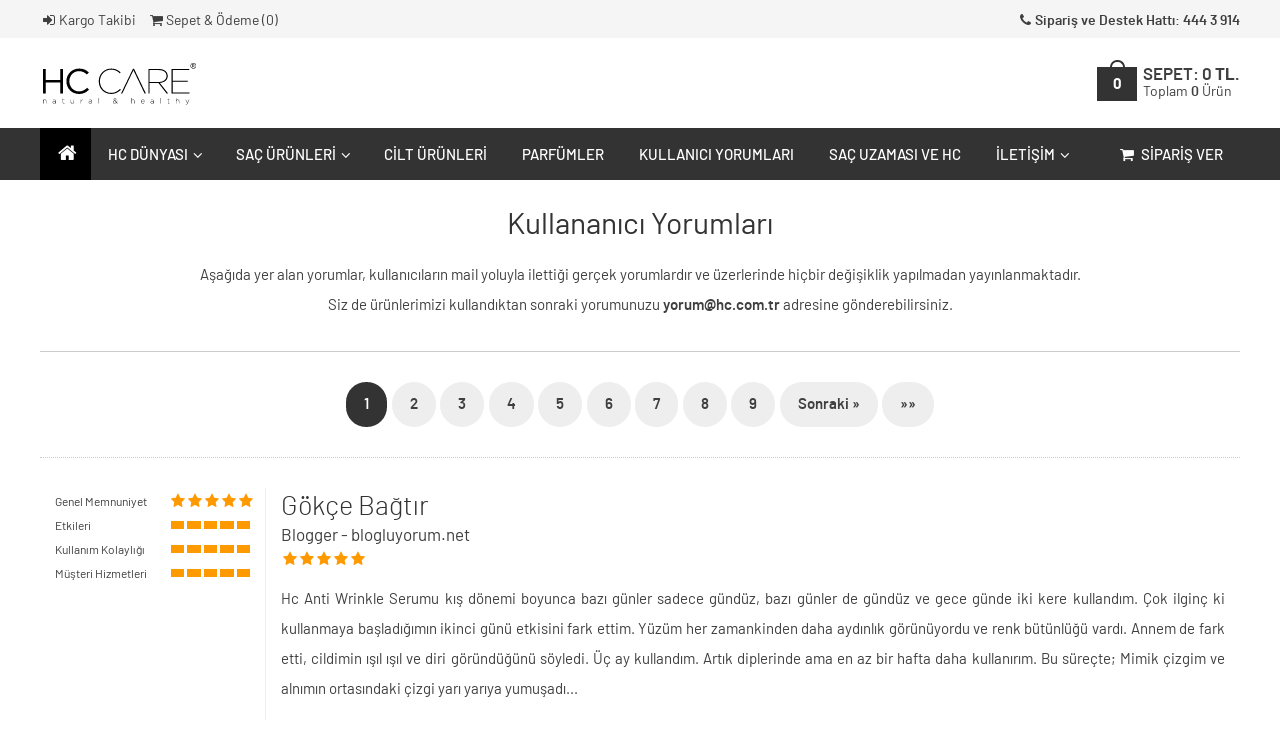

--- FILE ---
content_type: text/html; charset=UTF-8
request_url: https://www.hc.com.tr/kullanici-yorumlari
body_size: 12693
content:
<!DOCTYPE html> <html lang="tr"> <head> <meta charset="utf-8" /> <meta http-equiv="X-UA-Compatible" content="IE=edge" /> <meta name="viewport" content="width=device-width, initial-scale=1.0" id="metaViewport" /> <title>HC CARE - Kullanıcı Yorumları</title> <meta name="title" content="HC CARE - Kullanıcı Yorumları"> <meta name="description" content="" /> <meta name="keywords" content=""> <link rel="dns-prefetch" href="https://assets.hc.com.tr/" /> <link rel="preconnect" href="https://assets.hc.com.tr/"> <meta name="mobile-web-app-capable" content="yes" /> <meta name="apple-mobile-web-app-capable" content="yes" /> <meta name="apple-mobile-web-app-title" content="HC CARE" /> <link rel="manifest" href="/manifest/index/manifest.json"> <link rel="icon" type="image/png" sizes="32x32" href="/cdn-cgi/imagedelivery/ie0br1AILWaC1trPIKkd6w/3b9251b9-93ba-4f0b-7208-c21945d7b200/fit=cover,width=32,height=32" /> <link rel="apple-touch-icon" sizes="180x180" href="/cdn-cgi/imagedelivery/ie0br1AILWaC1trPIKkd6w/1b8a65a2-84d5-43dd-32bc-fd039103bb00/fit=cover,width=180,height=180" /> <link rel="alternate" href="https://www.hc.com.tr/" hreflang="tr" /> <style> :root { --primary-bg-color: #333333; --primary-fg-color: #333333; --on-primary-color: #ffffff; } </style> <link rel="stylesheet" href="https://assets.hc.com.tr/minify/m/2656e1aa462c3da288c40448f1231fda.css" type="text/css" /><noscript><link rel="stylesheet" href="https://assets.hc.com.tr/css/noscript.css" type="text/css" /></noscript><script src="https://assets.hc.com.tr/minify/m/3dcaef8aae2b1c4416fdbfe864542472.js" async></script> <script type="text/javascript"> var BASE_URL = '/'; var GOOGLE_TAG_MANAGER_ID = 'GTM-N74WXG6X';; var FACEBOOK_PIXEL_ID = '2011567582497326';; </script> <script type="text/javascript"> !function(f,b,e,v,n,t,s) {if(f.fbq)return;n=f.fbq=function(){n.callMethod? n.callMethod.apply(n,arguments):n.queue.push(arguments)}; if(!f._fbq)f._fbq=n;n.push=n;n.loaded=!0;n.version='2.0'; n.queue=[];t=b.createElement(e);t.async=!0; t.src=v;s=b.getElementsByTagName(e)[0]; s.parentNode.insertBefore(t,s)}(window, document,'script', 'https://connect.facebook.net/en_US/fbevents.js'); fbq('init', FACEBOOK_PIXEL_ID, {"country": "us"}); fbq('track', 'PageView'); </script> <script>(function(w,d,s,l,i){w[l]=w[l]||[];w[l].push({'gtm.start': new Date().getTime(),event:'gtm.js'});var f=d.getElementsByTagName(s)[0], j=d.createElement(s),dl=l!='dataLayer'?'&l='+l:'';j.async=true;j.src= 'https://www.googletagmanager.com/gtm.js?id='+i+dl;f.parentNode.insertBefore(j,f); })(window,document,'script','dataLayer','GTM-N74WXG6X');</script> </head> <body itemscope itemtype="http://schema.org/WebPage" > <noscript><iframe src="https://www.googletagmanager.com/ns.html?id=GTM-N74WXG6X" height="0" width="0" style="display:none;visibility:hidden"></iframe></noscript> <noscript><img height="1" width="1" style="display:none" src="https://www.facebook.com/tr?id=2011567582497326&ev=PageView&noscript=1"/></noscript> <header id="header"> <div class="top"> <div class="container"> <div class="links"> <a data-lp="1" href="/kargo-takip" rel="nofollow"><i class="icon-login"></i>Kargo Takibi</a> <a data-lp="1" href="/sepet" rel="nofollow" class="visible-md visible-sm"><i class="icon-basket"></i>Sepet & Ödeme (<span class="cart-total-count">0</span>)</a> <a class="locations" href="tel:4443914"><i class="icon-phone"></i>Sipariş ve Destek Hattı: 444 3 914</a> </div> </div> </div> <div class="middle container"> <a data-lp="1" href="/" class="logo"><img src="/cdn-cgi/imagedelivery/ie0br1AILWaC1trPIKkd6w/dc0b43be-e1de-4c15-bcf1-fe597c03a200/public" class="svg" alt="logo" /></a> <a data-lp="1" href="/" class="slogo"><img src="/cdn-cgi/imagedelivery/ie0br1AILWaC1trPIKkd6w/1b8a65a2-84d5-43dd-32bc-fd039103bb00/public" alt="logo" /></a> <ul class="right"> <li class="mini-cart"> <a data-lp="1" href="/sepet" class="cart-icon"> <strong class="cart-total-count">0</strong> <span class="cart-icon-handle"></span> </a> <a class="total" data-lp="1" href="/sepet">SEPET: <span><strong class="cart-total"><b>0</b> TL.</strong></span><br /><small>Toplam <b class="cart-total-count">0</b> Ürün</small></a> </li> </ul> </div> </header> <nav class="menu-top" id="menu-desktop"> <ul class="container"> <li class="home active"><a data-lp="1" href="/"><i class="icon-home"></i></a></li> <li> <a>HC Dünyası<i class="icon-angle-down"></i></a> <ul class="sub"> <li><a data-lp="1" href="/felsefemiz">Felsefemiz</a></li> <li><a data-lp="1" href="/urun-guvenilirligi">Ürün Güvenilirliği ve Belgeler</a></li> <li><a data-lp="1" href="/sac-uzamasi-ve-hc">Saç Uzaması ve HC</a></li> <li><a data-lp="1" href="/rofle-ve-boya-sonrasi-bakim">Röfle ve Boya Sonrası Bakım</a></li> <li><a data-lp="1" href="/kepek-ve-sac-derisi-sorunlari">Kepek ve Saç Derisi Sorunları</a></li> <li><a data-lp="1" href="/kirilma-karsiti-bakim">Kırılma Karşıtı Bakım</a></li> </ul> </li> <li> <a data-lp="1" href="/sac-bakim-urunleri">Saç Ürünleri<i class="icon-angle-down"></i></a> <div class="sub mega container"> <div class="row"> <div class="col-md3"> <a data-lp="1" href="/hc-complex"><img src="https://assets.hc.com.tr/images/menu/hc-complex.jpg" alt="HC Complex" /></a> <label>HC Complex</label> <p>Güçlendirici özel aktif bileşenlerle yıpranmış, dökülen ve uzamayan saçlarınıza doğadan sihirli bir dokunuş.</p> <a data-lp="1" href="/hc-complex" class="button">Ürünü İncele</a> </div> <div class="col-md3"> <a data-lp="1" href="/hc-sampuan-normal-ve-kuru-saclar-icin"><img src="https://assets.hc.com.tr/images/menu/hc-sampuan.jpg?v=2" alt="HC Şampuan" /></a> <label>HC Şampuan</label> <ul> <li><a data-lp="1" href="/hc-sampuan-normal-ve-kuru-saclar-icin">Normal ve Kuru Saçlar İçin</a></li> <li><a data-lp="1" href="/hc-sampuan-yagli-saclar-icin">Yağlı Saçlar İçin</a></li> <li><a data-lp="1" href="/hc-sampuan-kepekli-saclar-icin">Kepekli Saçlar İçin</a></li> <li><a data-lp="1" href="/hc-volume-hacim-sampuani">Hacim Şampuanı</a></li> <li><a data-lp="1" href="/hc-brezilya-fonu-sampuani">Brezilya Fönlü Saçlar İçin</a></li> </ul> </div> <div class="col-md3"> <a data-lp="1" href="/hc-ovex"><img src="https://assets.hc.com.tr/images/menu/hc-ovex.jpg?v=2" alt="HC Ovex" /></a> <label>HC Ovex</label> <p>Devrim niteliğindeki yenilikçi formülü ile sadece 5 dakikada en zor saçlarda bile ipeksi yumuşaklık, göz alıcı parlaklık.</p> <a data-lp="1" href="/hc-ovex" class="button">Ürünü İncele</a> </div> <div class="col-md3"> <a data-lp="1" href="/sac-bakim-urunleri"><img src="https://assets.hc.com.tr/images/menu/hc-sac-urunleri.jpg" alt="Saç Ürünleri" /></a> <label>Diğer Saç Bakım Ürünleri</label> <ul> <li><a data-lp="1" href="/hc-sac-kremi">HC Saç Kremi</a></li> <li><a data-lp="1" href="/hc-doping">HC Doping</a></li> <li><a data-lp="1" href="/hc-tria">HC Tria</a></li> </ul> </div> </div> </div> </li> <li><a data-lp="1" href="/cilt-bakim-urunleri">Cilt Ürünleri</a></li> <li><a data-lp="1" href="/parfumler">Parfümler</a></li> <li><a data-lp="1" href="/kullanici-yorumlari">Kullanıcı Yorumları</a></li> <li><a data-lp="1" href="/sac-uzamasi-ve-hc">Saç Uzaması ve HC</a></li> <li> <a>İletişim<i class="icon-angle-down"></i></a> <ul class="sub"> <li><a data-lp="1" href="/iletisim">Bize Ulaşın</a></li> <li><a href="https://www.facebook.com/HCTurkiye" target="_blank">Facebook</a></li> <li><a href="https://x.com/HCTurkiye" target="_blank">X (Twitter)</a></li> <li><a href="https://www.instagram.com/hccare/" target="_blank">Instagram</a></li> </ul> </li> <li class="order"> <a data-lp="1" href="/urunler"><i class="icon-basket"></i>Sipariş Ver</a> <ul class="sub"> <li><a data-lp="1" href="/sac-bakim-urunleri">Saç Bakım Ürünleri</a></li> <li><a data-lp="1" href="/cilt-bakim-urunleri">Cilt Bakım Ürünleri</a></li> <li><a data-lp="1" href="/parfumler">Parfümler</a></li> <li><a data-lp="1" href="/takviye-edici-gidalar">Takviye Edici Gıdalar</a></li> </ul> </li> </ul> </nav><nav class="menu-top" id="menu-mobile"> <ul> <li class="left" onclick="mobileMenuOpen('mobile-sidebar-menu');"><a class="item"><i class="icon-menu"></i>Menü</a></li> <li class="right" onclick="mobileMenuOpen('mobile-sidebar-categories');"><a class="item"><i class="icon-basket"></i>Sipariş Ver</a></li> </ul> </nav> <div class="mobile-sidebar right" id="mobile-sidebar-categories"> <label class="title cat" onclick="mobileMenuClose();"><b>Kategoriler</b><i class="icon-cancel"></i></label> <label class="title back" onclick="backMMenu(this);"><i class="icon-angle-left"></i><b>Geri</b><i onclick="mobileMenuClose();" class="icon-cancel"></i></label> <div class="content"> <ul class="nav"> <li><a data-lp="1" href="/sac-bakim-urunleri">Saç Bakım Ürünleri</a></li> <li><a data-lp="1" href="/cilt-bakim-urunleri">Cilt Bakım Ürünleri</a></li> <li><a data-lp="1" href="/parfumler">Parfümler</a></li> <li><a data-lp="1" href="/takviye-edici-gidalar">Takviye Edici Gıdalar</a></li> </ul> </div> </div> <div class="mobile-sidebar" id="mobile-sidebar-menu"> <label class="title cat" onclick="mobileMenuClose();"><b>Menü</b><i class="icon-cancel"></i></label> <label class="title back" onclick="backMMenu(this);"><i class="icon-angle-left"></i><b>Geri</b><i onclick="mobileMenuClose();" class="icon-cancel"></i></label> <div class="content"> <ul class="nav"> <li class="active"><a data-lp="1" href="/">Ana Sayfa</a></li> <li> <button onclick="expandMMenu(this);">HC Dünyası<i class="icon-angle-right"></i></button> <ul> <li><a data-lp="1" href="/felsefemiz">Felsefemiz</a></li> <li><a data-lp="1" href="/urun-guvenilirligi">Ürün Güvenilirliği ve Belgeler</a></li> <li><a data-lp="1" href="/sac-uzamasi-ve-hc">Saç Uzaması ve HC</a></li> <li><a data-lp="1" href="/rofle-ve-boya-sonrasi-bakim">Röfle ve Boya Sonrası Bakım</a></li> <li><a data-lp="1" href="/kepek-ve-sac-derisi-sorunlari">Kepek ve Saç Derisi Sorunları</a></li> <li><a data-lp="1" href="/kirilma-karsiti-bakim">Kırılma Karşıtı Bakım</a></li> </ul> </li> <li><a data-lp="1" href="/sac-bakim-urunleri"><b>Saç Bakım Ürünleri</b><i class="tag">Sipariş</i></a></li> <li><a data-lp="1" href="/cilt-bakim-urunleri"><b>Cilt Bakım Ürünleri</b><i class="tag">Sipariş</i></a></li> <li><a data-lp="1" href="/parfumler"><b>Parfümler</b><i class="tag">Sipariş</i></a></li> <li><a data-lp="1" href="/kullanici-yorumlari">Kullanıcı Yorumları</a></li> <li><a data-lp="1" href="/sac-uzamasi-ve-hc">Saç Uzaması ve HC</a></li> <li><a data-lp="1" href="/kargo-takip">Sipariş ve Kargo Takibi</a></li> <li> <button onclick="expandMMenu(this);">İletişim<i class="icon-angle-right"></i></button> <ul> <li><a data-lp="1" href="/iletisim">Bize Ulaşın</a></li> <li><a href="https://www.facebook.com/HCTurkiye" target="_blank">Facebook</a></li> <li><a href="https://x.com/HCTurkiye" target="_blank">X (Twitter)</a></li> <li><a href="https://www.instagram.com/hccare/" target="_blank">Instagram</a></li> </ul> </li> </ul> </div> </div> <main> <div id="page-content"> <div class="row container"> <h1 class="page-title centered">Kullananıcı Yorumları</h1> <p class="centered"> Aşağıda yer alan yorumlar, kullanıcıların mail yoluyla ilettiği gerçek yorumlardır ve üzerlerinde hiçbir değişiklik yapılmadan yayınlanmaktadır.<br /> Siz de ürünlerimizi kullandıktan sonraki yorumunuzu <b><a href="/cdn-cgi/l/email-protection" class="__cf_email__" data-cfemail="9ee7f1ecebf3def6fdb0fdf1f3b0eaec">[email&#160;protected]</a></b> adresine gönderebilirsiniz. </p> <div class="visible-sm visible-md"> <ul class="pagination"> <li class="active"><a data-lp="1" href="/kullanici-yorumlari/?pg=1">1</a></li> <li ><a data-lp="1" href="/kullanici-yorumlari/?pg=2">2</a></li> <li ><a data-lp="1" href="/kullanici-yorumlari/?pg=3">3</a></li> <li ><a data-lp="1" href="/kullanici-yorumlari/?pg=4">4</a></li> <li ><a data-lp="1" href="/kullanici-yorumlari/?pg=5">5</a></li> <li ><a data-lp="1" href="/kullanici-yorumlari/?pg=6">6</a></li> <li ><a data-lp="1" href="/kullanici-yorumlari/?pg=7">7</a></li> <li ><a data-lp="1" href="/kullanici-yorumlari/?pg=8">8</a></li> <li ><a data-lp="1" href="/kullanici-yorumlari/?pg=9">9</a></li> <li ><a data-lp="1" href="/kullanici-yorumlari/?pg=2">Sonraki »</a></li> <li ><a data-lp="1" href="/kullanici-yorumlari/?pg=17">»»</a></li> </ul> </div> <div class="visible-xs"> <ul class="pagination"> <li>Sayfa: 1 / 17</li> <li><a data-lp="1" href="/kullanici-yorumlari/?pg=2">Sonraki »</a></li> </ul> </div> <div class="comments"> <div class="comment"> <div class="rating-block visible-md visible-sm"> <div class="rating"> <div><span>Genel Memnuniyet</span><i></i><i></i><i></i><i></i><i ></i></div> <div><span>Etkileri</span><b></b><b></b><b></b><b></b><b ></b></div> <div><span>Kullanım Kolaylığı</span><b></b><b></b><b></b><b></b><b ></b></div> <div><span>Müşteri Hizmetleri</span><b></b><b></b><b></b><b></b><b ></b></div> </div> </div> <div class="comment-block"> <h4>Gökçe Bağtır</h4> <h5>Blogger - blogluyorum.net</h5> <div class="rating-block mobile visible-xs"> <div class="rating"> <div><i></i><i></i><i></i><i></i><i ></i></div> </div> </div> <p>Hc Anti Wrinkle Serumu kış dönemi boyunca bazı günler sadece gündüz, bazı günler de gündüz ve gece günde iki kere kullandım. Çok ilginç ki kullanmaya başladığımın ikinci günü etkisini fark ettim. Yüzüm her zamankinden daha aydınlık görünüyordu ve renk bütünlüğü vardı. Annem de fark etti, cildimin ışıl ışıl ve diri göründüğünü söyledi. Üç ay kullandım. Artık diplerinde ama en az bir hafta daha kullanırım. Bu süreçte; Mimik çizgim ve alnımın ortasındaki çizgi yarı yarıya yumuşadı...</p> <p class="h">Hc Anti Wrinkle Serumu kış dönemi boyunca bazı günler sadece gündüz, bazı günler de gündüz ve gece günde iki kere kullandım. Çok ilginç ki kullanmaya başladığımın ikinci günü etkisini fark ettim. Yüzüm her zamankinden daha aydınlık görünüyordu ve renk bütünlüğü vardı. Annem de fark etti, cildimin ışıl ışıl ve diri göründüğünü söyledi. Üç ay kullandım. Artık diplerinde ama en az bir hafta daha kullanırım. Bu süreçte; Mimik çizgim ve alnımın ortasındaki çizgi yarı yarıya yumuşadı. Cildim hep berrak ve parlak kaldı, kırmızılıklarım ortaya çıkmadı. Hiç kuruluk yaşamadım. Kullandığım dönem havanın en sert olduğu dönemdi sonuçta ve ben kış ayında muhakkak yüzümde pullanma yaşarım bu sene yaşamadım. Kullanırken arada zaman verip kullanmadığım oldu, etkisinin hemen yok olup olmadığını gözlemlemek istedim. Bir hafta boyunca hem serumu hem diğer cilt bakım ürünlerini kestim yine de kuruluk yaşamadım, çizgilerim belirginleşmedi. Bana kesinlikle iyi geldi, vaadlerini yerine getiriyor. Mükemmel bir paketlemeyle ve içinde serum hakkında her türlü bilgiyi bulabileceğimiz kitapçığıyla beraber geliyor.</p> <a class="button light" onclick="$(this).parents('.comment-block').addClass('full');">Yorumun Devamını Oku</a> </div> </div> <div class="comment"> <div class="rating-block visible-md visible-sm"> <div class="rating"> <div><span>Genel Memnuniyet</span><i></i><i></i><i></i><i></i><i ></i></div> <div><span>Etkileri</span><b></b><b></b><b></b><b></b><b ></b></div> <div><span>Kullanım Kolaylığı</span><b></b><b></b><b></b><b></b><b ></b></div> <div><span>Müşteri Hizmetleri</span><b></b><b></b><b></b><b></b><b ></b></div> </div> </div> <div class="comment-block"> <h4>Gözde İlter</h4> <h5>Blogger - pudrakokusu.com</h5> <div class="rating-block mobile visible-xs"> <div class="rating"> <div><i></i><i></i><i></i><i></i><i ></i></div> </div> </div> <p>Hc Care'in daha önce birçok saç ürününü denemiş ve memnun kalmıştım. Aralarında dönem dönem alıp kullandığım güzel ürünleri var. Cilt ürünlerini de çıkardığında kesinlikle iyidir diye düşünmüştüm. Sabah akşam temizlenmiş cildime tek başına uyguladığımda yaz aylarında bana yeterli nemliliği sağlasa da bu yapı kış ve bahar aylarında nemlendirme amaçlı tek başına yeterli olmayabilir. Kullandığım dönemde HC Anti-Wrinkle Krem ile birlikte uygulamayı tercih ettim...</p> <p class="h">Hc Care'in daha önce birçok saç ürününü denemiş ve memnun kalmıştım. Aralarında dönem dönem alıp kullandığım güzel ürünleri var. Cilt ürünlerini de çıkardığında kesinlikle iyidir diye düşünmüştüm. Sabah akşam temizlenmiş cildime tek başına uyguladığımda yaz aylarında bana yeterli nemliliği sağlasa da bu yapı kış ve bahar aylarında nemlendirme amaçlı tek başına yeterli olmayabilir. Kullandığım dönemde HC Anti-Wrinkle Krem ile birlikte uygulamayı tercih ettim. Serum özellikle kazayağı bölgesinde gözle görülür bir etki yarattı. Alnımda ve kazayağı dışındaki bölgelerde çizgilenme olmadığı için daha derin çizgilerdeki etkisini gözlem şansım olmadı. Serumu düzenli kullandığım dönemde cildimde etkili bir nemlilik (yağlanma değil, ürün hiçbir şekilde yağlanma yapmıyor), aydınlık bir görünüm, sağlıklı bir cilt, kazayağı bölgesinde gözle görülür bir sıkılık ve çizgilerde azalma gözlemledim. Gelelim bir tasiye ve eleştiriye. Ürün yarı saydam kıvamda olduğu için damlalık formunda kullanıma pek uygun değil. Çünkü damlalıkla ürün almaya çalışsanızda borusunun etrafında bol miktarda ürün olduğundan damlalığın ucundakini kullanmak yerine boru etrafındakileri yüzüme sürüp kapağı kapatıyordum. Bu da ürünün streril şekilde kullanımına engeldi bence. Bildiğim kadarı ile ürünün ambalajı pompalı sistem olacak şekilde yenilenmiş.</p> <a class="button light" onclick="$(this).parents('.comment-block').addClass('full');">Yorumun Devamını Oku</a> </div> </div> <div class="comment"> <div class="rating-block visible-md visible-sm"> <div class="rating"> <div><span>Genel Memnuniyet</span><i></i><i></i><i></i><i></i><i ></i></div> <div><span>Etkileri</span><b></b><b></b><b></b><b></b><b ></b></div> <div><span>Kullanım Kolaylığı</span><b></b><b></b><b></b><b></b><b ></b></div> <div><span>Müşteri Hizmetleri</span><b></b><b></b><b></b><b></b><b ></b></div> </div> </div> <div class="comment-block"> <h4>Gonca Küçük</h4> <h5>Blogger - Benim Tutkum</h5> <div class="rating-block mobile visible-xs"> <div class="rating"> <div><i></i><i></i><i></i><i></i><i ></i></div> </div> </div> <p>HC Care ürünlerini çok başarılı buluyorum, kullandığım elimde olan 3 ürünüde gönül rahatlığı ile kullanıp, sonucunu görebildiğim ürünler. Damlalıklı olması fazla alımın önüne geçmesi açısından çok iyi düşünülmüş bir artı. Ciltte yayımı rahat, elinizi çabuk tutmanızda fayda var zira çok çabuk cilt tarafından emiliyor. Ciltte yağlı bir his yada rahatsız edici bir hissiyat bırakmıyor...</p> <p class="h">HC Care ürünlerini çok başarılı buluyorum, kullandığım elimde olan 3 ürünüde gönül rahatlığı ile kullanıp, sonucunu görebildiğim ürünler. Damlalıklı olması fazla alımın önüne geçmesi açısından çok iyi düşünülmüş bir artı. Ciltte yayımı rahat, elinizi çabuk tutmanızda fayda var zira çok çabuk cilt tarafından emiliyor. Ciltte yağlı bir his yada rahatsız edici bir hissiyat bırakmıyor. Özellikle göz altı ince çizgiler ve göz pınarına doğru oluşan buruşuk görünümü gözle görülür derece aza indirgedi bu çok net. Kaz ayaklarımın daha yumuşadığını gözlemledim. Eskisinden daha az göze çarptığını hissediyorum. Çok şık kadife bir kutuda satılıyor bu serum, her yönüyle benden artı almayı başardı diyebilirim, hem göze hemde cilde hitap :) Serumun en sevdiği özelliklerinden biri de misler gibi olan kokusu. Çiçeksi, hafifi çok hoş bir kokusu var, asla rahatsız edici boyutta değil , koku hassasiyeti olanlar tereddüt etmesinler derim. Benim bittikçe almayı düşündüğüm ürünlerimden biri oldu, özellikle artık yaşlanma karşıtı ürünler kullanmaya başlamışken güvenilir markalara ve başarılı ürünlere oldukça fazla ihtiyacım var. Sizlere de HC Care ürünlerine hala denememiş olanlarınız varsa bir şans vermenizi öneririm.</p> <a class="button light" onclick="$(this).parents('.comment-block').addClass('full');">Yorumun Devamını Oku</a> </div> </div> <div class="comment"> <div class="rating-block visible-md visible-sm"> <div class="rating"> <div><span>Genel Memnuniyet</span><i></i><i></i><i></i><i></i><i ></i></div> <div><span>Etkileri</span><b></b><b></b><b></b><b></b><b ></b></div> <div><span>Kullanım Kolaylığı</span><b></b><b></b><b></b><b></b><b ></b></div> <div><span>Müşteri Hizmetleri</span><b></b><b></b><b></b><b></b><b ></b></div> </div> </div> <div class="comment-block"> <h4>Esra Hanedan</h4> <h5>Blogger - kiriksemsiye.com</h5> <div class="rating-block mobile visible-xs"> <div class="rating"> <div><i></i><i></i><i></i><i></i><i ></i></div> </div> </div> <p>Son bir haftadır düzenli olarak sabah ve akşam uygulama yapıyorum. Bu serum ince kırışıklıkların giderilmesinde etkili olduğu gibi cildin nemlenmesi için de etkili. Öncelikle cildimin bu soğuk havalarda nemlenmesine çok etkisi oldu. Çünkü kuruya dönük cildin sürekli nemli olduğunda daha sağlıklı bir görüntü sağlıyor. Sabah ve akşam olmak üzere günde iki kez kullandığım için cildimin yumuşadığını daha iyi fark edebiliyorum. Kırışıklık konusunda henüz tam bir etki göremiyorum...</p> <p class="h">Son bir haftadır düzenli olarak sabah ve akşam uygulama yapıyorum. Bu serum ince kırışıklıkların giderilmesinde etkili olduğu gibi cildin nemlenmesi için de etkili. Öncelikle cildimin bu soğuk havalarda nemlenmesine çok etkisi oldu. Çünkü kuruya dönük cildin sürekli nemli olduğunda daha sağlıklı bir görüntü sağlıyor. Sabah ve akşam olmak üzere günde iki kez kullandığım için cildimin yumuşadığını daha iyi fark edebiliyorum. Kırışıklık konusunda henüz tam bir etki göremiyorum. Çünkü normalde 56 gün boyunca kullanmak gerekiyor. Neden 56 gün, çünkü cildin hücre yenilemesi 56 günde bir oluyor. Bu yüzden kullanmaya devam edeceğim. HC Care Anti-Wrinkle Serum şimdilik cilt ihtiyacımı karşılıyor gibi. Özellikle cildin yoğun nemlenmesine ihtiyaç duyanlar için tercih edilecek olan serumlardan biri. Ambalaj olarak pompalı cam ambalaj kullanılması ürünün hem kalitesini hem de korunmasını sağlıyor. Kullanım kolaylığı da cabası tabiki. Cildinizin hızla toparlanmasını ve cildiniz için geleceğe yatırım yapmak isterseniz mutlaka kullanmanızı önerebileceğim serumlar arasında yerini aldı.</p> <a class="button light" onclick="$(this).parents('.comment-block').addClass('full');">Yorumun Devamını Oku</a> </div> </div> <div class="comment"> <div class="rating-block visible-md visible-sm"> <div class="rating"> <div><span>Genel Memnuniyet</span><i></i><i></i><i></i><i></i><i ></i></div> <div><span>Etkileri</span><b></b><b></b><b></b><b></b><b ></b></div> <div><span>Kullanım Kolaylığı</span><b></b><b></b><b></b><b></b><b ></b></div> <div><span>Müşteri Hizmetleri</span><b></b><b></b><b></b><b></b><b ></b></div> </div> </div> <div class="comment-block"> <h4>Nihal Yeşiltaç Oran</h4> <h5>Blogger - Hüzün Sarısı</h5> <div class="rating-block mobile visible-xs"> <div class="rating"> <div><i></i><i></i><i></i><i></i><i ></i></div> </div> </div> <p>Ambalajı bir harika, tek taş mı çıkacak acaba içinden dedim açarken :)) Başlangıçtan şişe yarıya inene kadar kullandıktan sonra, arkadaşlarımla ciltteki tazelenmeyi fark ettik. Ben hemen gecenin bir yarısı, online olan snapchat takipçilerimle birlikte ürün hakkında konuşa konuşa ikinci şişeyi sipariş verdim, ciddi anlamda ümitlendim çünkü. Düzenli kullanmaya devam ettim. Bazı zamanlar sadece akşamları kullansam da, çoğunlukla günde iki defa temizlenmiş cildime uyguladım...</p> <p class="h">Ambalajı bir harika, tek taş mı çıkacak acaba içinden dedim açarken :)) Başlangıçtan şişe yarıya inene kadar kullandıktan sonra, arkadaşlarımla ciltteki tazelenmeyi fark ettik. Ben hemen gecenin bir yarısı, online olan snapchat takipçilerimle birlikte ürün hakkında konuşa konuşa ikinci şişeyi sipariş verdim, ciddi anlamda ümitlendim çünkü. Düzenli kullanmaya devam ettim. Bazı zamanlar sadece akşamları kullansam da, çoğunlukla günde iki defa temizlenmiş cildime uyguladım. İlk zamanlar nemlendirmesi de gayet yeterli geldi, yani ardından farklı bir nemlendirici kullanmasam da olurdu. Ancak cilt ürüne alışınca uygulamadan yaklaşık 5 dakika kadar sonra nemlendiricimi de uyguladım. Şimdi ikinci serum da bitmek üzere, yenisini almadım bekleyeceğim. Neden mi? Cildimin tazelendiğini görüyorum bu bir. İkincisi kesinlikle cildimde toparlanmaya sebep oldu, özellikle yüz ovali dediğimiz kısım. Dudak kenarındaki (sol tarafta) yıllardır var olan mimik çizgimin sert ve keskin görüntüsü hafifledi. Serumdan çok memnun kaldım. Şimdi bekleyeceğim, bakalım kullanmayı kesince o güzel araba bal kabağına dönüşecek mi? Bir süre geçtikten sonra yazıyı güncelleyerek o durumu da paylaşacağım sizinle.</p> <a class="button light" onclick="$(this).parents('.comment-block').addClass('full');">Yorumun Devamını Oku</a> </div> </div> <div class="comment"> <div class="rating-block visible-md visible-sm"> <div class="rating"> <div><span>Genel Memnuniyet</span><i></i><i></i><i></i><i></i><i ></i></div> <div><span>Etkileri</span><b></b><b></b><b></b><b></b><b ></b></div> <div><span>Kullanım Kolaylığı</span><b></b><b></b><b></b><b></b><b ></b></div> <div><span>Müşteri Hizmetleri</span><b></b><b></b><b></b><b></b><b ></b></div> </div> </div> <div class="comment-block"> <h4>Lerzan Kara</h4> <h5>Blogger - lerzankaradan.com</h5> <div class="rating-block mobile visible-xs"> <div class="rating"> <div><i></i><i></i><i></i><i></i><i ></i></div> </div> </div> <p>Öncelikle ürünün ambalajı bile çok özenli. Serumun cildimize süreceğimiz kısmı ise cam. Bøtoks alternatifi olarak üretilen bu serumun kokusunu çok beğendim. Daha önce başka markalarda serum deneyimlerim olmuştu ve hiç güzel kokulu bir seruma rastlamamıştım HC Care bu konuda bile tam not aldı benden. Çünkü genellikle yatarken kullandığım serumun kokusu kötü olduğu zaman kullanmak içimden gelmiyordu...</p> <p class="h">Öncelikle ürünün ambalajı bile çok özenli. Serumun cildimize süreceğimiz kısmı ise cam. Bøtoks alternatifi olarak üretilen bu serumun kokusunu çok beğendim. Daha önce başka markalarda serum deneyimlerim olmuştu ve hiç güzel kokulu bir seruma rastlamamıştım HC Care bu konuda bile tam not aldı benden. Çünkü genellikle yatarken kullandığım serumun kokusu kötü olduğu zaman kullanmak içimden gelmiyordu. Oysa HC Care Anti Wrinkle Serumda gece nemlendirici sürer gibi sürüyorum ve o hafif kokusu çok iyi geliyor. Parfümlü kremler bazen bana alerji yapabilirken bu serumda o sıkıntım da olmadı. Kırışıklık karşıtı serumu nisan ayında kullanmaya başladım ve açıkçası mucize beklemiyordum ama şampuanları ve saç bakım kremleri bu kadar iyi ise sanırım cilt bakım ürünleri de iyidir diyordum. Gelelim yorumlarıma kullanmaya başladığımdan beri cildimde aydınlanma arttı. Güneş lekelerime iyi geldi gerçi şunu söylemeden geçemeyeceğim bu serum ile birlikte düzenli olmasa da HC Care Age Defense ürününü de kullandım. Eski tanıdıklarım bile cildin daha bir aydınlık ve canlı gözüküyor derken yeni tanıdıklarım gerçekten 40 yaşında mısınız ? hiç kırışıklığınız yok dediler. Cildimde zaten çok aşırı kırışıklığım yoktu ama alın bölgesi ve kaz ayaklarıma (özellikle yaş ilerlediği için) önlem almanın tam zamanı diye düşündüğüm için başlamıştım . İyi ki de kullanmışım diyorum. Ben şimdi ilk kutu serumumu bitirdim ve ikinci kutumu kullanmaya devam ediyorum çünkü hem çok iyi nemlendiriyor hem aydınlık ve dinç bir görüntü veriyor. Hem de ileri ki yaşlarda da sağlıklı gözüken bir cildi garantilemiş oluyorum.</p> <a class="button light" onclick="$(this).parents('.comment-block').addClass('full');">Yorumun Devamını Oku</a> </div> </div> <div class="comment"> <div class="rating-block visible-md visible-sm"> <div class="rating"> <div><span>Genel Memnuniyet</span><i></i><i></i><i></i><i></i><i ></i></div> <div><span>Etkileri</span><b></b><b></b><b></b><b></b><b ></b></div> <div><span>Kullanım Kolaylığı</span><b></b><b></b><b></b><b></b><b ></b></div> <div><span>Müşteri Hizmetleri</span><b></b><b></b><b></b><b></b><b ></b></div> </div> </div> <div class="comment-block"> <h4>Ebru Bayrak</h4> <h5>Blogger - ebrushka.net</h5> <div class="rating-block mobile visible-xs"> <div class="rating"> <div><i></i><i></i><i></i><i></i><i ></i></div> </div> </div> <p>Saç bakım ürünlerini yıllar önce keşfettiğim ve saç bakım yağını şişe şişe kullandığım HC Care artık cilt bakım ürünleri de üretiyor. Bu ürünlerden ilk kullanma şansı bulduğum HC Care Anti Wrinkle serum oldu. Ben günde bir defa akşamları temiz cildime ve boyun bölgeme uyguladım. Çok çabuk emiliyor, ince bir yapısı var. Güldüğüm zaman göz kenarlarında beliren kaz ayakları üstünde gözlemlediğim kadarıyla o bölgenin daha sıkı ve gergin olduğunu söyleyebilirim...</p> <p class="h">Saç bakım ürünlerini yıllar önce keşfettiğim ve saç bakım yağını şişe şişe kullandığım HC Care artık cilt bakım ürünleri de üretiyor. Bu ürünlerden ilk kullanma şansı bulduğum HC Care Anti Wrinkle serum oldu. Ben günde bir defa akşamları temiz cildime ve boyun bölgeme uyguladım. Çok çabuk emiliyor, ince bir yapısı var. Güldüğüm zaman göz kenarlarında beliren kaz ayakları üstünde gözlemlediğim kadarıyla o bölgenin daha sıkı ve gergin olduğunu söyleyebilirim. Bir cilt bakımı ürününden verim alabilmek için belli bir süre kullanmak gerekiyor tabi. Ayrıca kokusu da çok hoş ve hafif. Özellikle cilt bakım ürünlerinde yoğun kokuları (gül gibi) pek sevmiyorum. O yüzden bu hafif koku çok hoşuma gitti. Belli bir yaşın üzerindeyseniz ve artık yaşlanma geciktirici ürünlere başlamayı düşünüyorsanız HC Care Anti Wrinkle serum aklınızda olsun.</p> <a class="button light" onclick="$(this).parents('.comment-block').addClass('full');">Yorumun Devamını Oku</a> </div> </div> <div class="comment"> <div class="rating-block visible-md visible-sm"> <div class="rating"> <div><span>Genel Memnuniyet</span><i></i><i></i><i></i><i></i><i ></i></div> <div><span>Etkileri</span><b></b><b></b><b></b><b></b><b ></b></div> <div><span>Kullanım Kolaylığı</span><b></b><b></b><b></b><b></b><b ></b></div> <div><span>Müşteri Hizmetleri</span><b></b><b></b><b></b><b></b><b ></b></div> </div> </div> <div class="comment-block"> <h4>Selma Mollaoğlu</h4> <h5>Blogger - mutfakvetatlar.blogspot.com.tr</h5> <div class="rating-block mobile visible-xs"> <div class="rating"> <div><i></i><i></i><i></i><i></i><i ></i></div> </div> </div> <p>Ben bir süredir cilt bakımıma daha bir özen göstermeye başladım. Uzun zamandır hangi ürünleri alsam diye düşünürken sevgili hüzünsarısıblog blogunda hccare'in cilt bakım ürünlerini içeren deneyimlerini okuyunca HC de karar kıldım. 3 haftadır kullanmaya başladım. Özellikle HC-ANTİ Wrinkle Serum'un etkisini hemen fark ettim.</p> </div> </div> <div class="comment"> <div class="rating-block visible-md visible-sm"> <div class="rating"> <div><span>Genel Memnuniyet</span><i></i><i></i><i></i><i></i><i ></i></div> <div><span>Etkileri</span><b></b><b></b><b></b><b></b><b ></b></div> <div><span>Kullanım Kolaylığı</span><b></b><b></b><b></b><b></b><b ></b></div> <div><span>Müşteri Hizmetleri</span><b></b><b></b><b></b><b></b><b ></b></div> </div> </div> <div class="comment-block"> <h4>Nihal Yeşiltaç Oran</h4> <h5>Blogger - Hüzün Sarısı</h5> <div class="rating-block mobile visible-xs"> <div class="rating"> <div><i></i><i></i><i></i><i></i><i ></i></div> </div> </div> <p>Nemlendirmesini oldukça sevdim bana yeterli geldi. 1. tüpün yarını geçmiştim bir süredir görmediğim erkek kardeşim ayaz İstanbul'a geldi ve aynen şu cümleyi kurdu "abla senin gözünün altındaki morluklar nerede?" şöyle bir zıpladım nasıl yani dedim. Son gördüğümde gözlerinin altı daha bir mor gibiydi dediğinde hemen <br /> <br /> HC Care sitesine girip bir tane daha aldım. Öyle ya, madem morluklarda işe yarıyor bir süre daha kullanmalıydım. Şimdi ise ikinci tüpün yarısındayım. sonuç şöyle...</p> <p class="h">Nemlendirmesini oldukça sevdim bana yeterli geldi. 1. tüpün yarını geçmiştim bir süredir görmediğim erkek kardeşim ayaz İstanbul'a geldi ve aynen şu cümleyi kurdu "abla senin gözünün altındaki morluklar nerede?" şöyle bir zıpladım nasıl yani dedim. Son gördüğümde gözlerinin altı daha bir mor gibiydi dediğinde hemen <br /> <br /> HC Care sitesine girip bir tane daha aldım. Öyle ya, madem morluklarda işe yarıyor bir süre daha kullanmalıydım. Şimdi ise ikinci tüpün yarısındayım. sonuç şöyle. Corrector olmadan kapatamadığım göz altlarımı şimdi orta halli bir concealer ile kapatabiliyorum, tabi uykusuz bir gece geçirmişsem veya standart baş ağrım çökmüşse morarmalar arttığından bu mümkün olmuyor ama genel durum itibari ile yerleşmiş göz altı morluklarım gözle görülür şekilde hafifledi. Şimdi gelelim diğer önemli vaadi olan çizgi onarımına:) Diyor ki: Argireline sayesinde 15 günde %17 oranında 30 günde ise %30 oranında kırışıklıkları azaltır. Kesinlikle ama kesinlikle bu oranlar doğru. Hatta ben yaklaşık 3 aydır kullanıyorum, göz çevremdeki ince çizgilerde yarı yarıya azalma var. O bölge çok daha diri duruyor artık, tabiri caizse. Benzer ürünlerde en iyi teşhisi aslında etrafınızdaki insanlar koyuyor. Sizi bir süre görmeyen biri, kullandığınız ürün işe yaradıysa bunu çok rahat fark ediyor.</p> <a class="button light" onclick="$(this).parents('.comment-block').addClass('full');">Yorumun Devamını Oku</a> </div> </div> <div class="comment"> <div class="rating-block visible-md visible-sm"> <div class="rating"> <div><span>Genel Memnuniyet</span><i></i><i></i><i></i><i></i><i ></i></div> <div><span>Etkileri</span><b></b><b></b><b></b><b></b><b ></b></div> <div><span>Kullanım Kolaylığı</span><b></b><b></b><b></b><b></b><b ></b></div> <div><span>Müşteri Hizmetleri</span><b></b><b></b><b></b><b></b><b ></b></div> </div> </div> <div class="comment-block"> <h4>Ebru Tunçer</h4> <h5>Blogger - Ebru'nun Mutfağından</h5> <div class="rating-block mobile visible-xs"> <div class="rating"> <div><i></i><i></i><i></i><i></i><i ></i></div> </div> </div> <p>Merhabalar Hc Care ürünlerini oldukça sık kullanıyorum, içeriği temiz ve kaliteli ürünler olmasıda tabiki tercihimde en önemli etkenlerden :) Oldukça yoğun bir yapısı var rahatça sürülebiliyor, güzel nemlendiriyor ve ferahlık veriyor yeni kendini gösteren kırışıklıklar için düzenli kullanımda etkili olacağını düşünüyorum , kokusu rahatsız etmiyor ve çok az miktarda bile her iki göz için yeterli oluyor. Kozmetik ürünlerde hijyen çok önemlidir o bakımdan tüpte olmasını da sevdim ağzı tamamen açılan kavanozlarda havayla temas çok olduğundan ve çoğu zaman bir spatul kullanmadan elimizle aldığımızdan çok hijyenik olmuyor. <br /></p> </div> </div> <div class="comment"> <div class="rating-block visible-md visible-sm"> <div class="rating"> <div><span>Genel Memnuniyet</span><i></i><i></i><i></i><i></i><i ></i></div> <div><span>Etkileri</span><b></b><b></b><b></b><b></b><b ></b></div> <div><span>Kullanım Kolaylığı</span><b></b><b></b><b></b><b></b><b ></b></div> <div><span>Müşteri Hizmetleri</span><b></b><b></b><b></b><b></b><b ></b></div> </div> </div> <div class="comment-block"> <h4>Yeliz Üstün</h4> <h5>Blogger - Yeliz'in Keşifleri</h5> <div class="rating-block mobile visible-xs"> <div class="rating"> <div><i></i><i></i><i></i><i></i><i ></i></div> </div> </div> <p>Benim gözaltımda yaşımdan dolayı torbalanma ve kırışıklık yok. Sadece yorgunluk ve uykusuzluğa bağlı olarak hafif morluklar ve şişlikler görülebiliyor. Dolayısıyla nemlendirme özelliğinden bahsedersem ben oldukça beğendim. Ayrıca gözaltı kapatıcısının daha rahat uygulanmasını ve pürüzsüz olmasını sağlarken, çıkarılmasını da kolaylaştırıyor.</p> </div> </div> <div class="comment"> <div class="rating-block visible-md visible-sm"> <div class="rating"> <div><span>Genel Memnuniyet</span><i></i><i></i><i></i><i></i><i ></i></div> <div><span>Etkileri</span><b></b><b></b><b></b><b></b><b ></b></div> <div><span>Kullanım Kolaylığı</span><b></b><b></b><b></b><b></b><b ></b></div> <div><span>Müşteri Hizmetleri</span><b></b><b></b><b></b><b></b><b ></b></div> </div> </div> <div class="comment-block"> <h4>Blogger - Tembellito</h4> <div class="rating-block mobile visible-xs"> <div class="rating"> <div><i></i><i></i><i></i><i></i><i ></i></div> </div> </div> <p>35 yaşındayım ve gözlerimin altında renk değişimlerini (mor ve fazla koyu değil), gülerken göz kenarları ve altlarında uzun ince kaz ayaklarını fark ediyorum. Geçtiğimiz aylarda internette göz kremi ararken karşıma HC CARE markası çıktı. Sitelerini açtığımda bir sürü ünlünün marka hakkındaki yorumlarını görünce kapatmak istedim fakat biraz gezineyim de bakayım derken Eye Reneval kremini satın aldım :) Gözaltı kırışıklıklarımda hafiften bir rahatlama oldu, fakat azalma göremedim...</p> <p class="h">35 yaşındayım ve gözlerimin altında renk değişimlerini (mor ve fazla koyu değil), gülerken göz kenarları ve altlarında uzun ince kaz ayaklarını fark ediyorum. Geçtiğimiz aylarda internette göz kremi ararken karşıma HC CARE markası çıktı. Sitelerini açtığımda bir sürü ünlünün marka hakkındaki yorumlarını görünce kapatmak istedim fakat biraz gezineyim de bakayım derken Eye Reneval kremini satın aldım :) Gözaltı kırışıklıklarımda hafiften bir rahatlama oldu, fakat azalma göremedim. Eskiden kuru ve sert görünen kırışıklıklarım sanki yumuşadılar ve daha parlak oldular. İkinci tüpü kullanıp bitirince etkilerini yazacağım. Çünkü okuduğum yorumlara göre uzun süre kullanınca işe yarıyormuş. Gözlerimde herhangi bir yanma veya sulanma yapmadı. Eger sizin gözlerinizde derin kaz ayakları varsa işe yaramayabilir veya birkaç ay sonra etkisini göre bilirsiniz. Fakat hiçbir ürün zaten derin kırışıkları açmaz.</p> <a class="button light" onclick="$(this).parents('.comment-block').addClass('full');">Yorumun Devamını Oku</a> </div> </div> <div class="comment"> <div class="rating-block visible-md visible-sm"> <div class="rating"> <div><span>Genel Memnuniyet</span><i></i><i></i><i></i><i></i><i ></i></div> <div><span>Etkileri</span><b></b><b></b><b></b><b></b><b ></b></div> <div><span>Kullanım Kolaylığı</span><b></b><b></b><b></b><b></b><b ></b></div> <div><span>Müşteri Hizmetleri</span><b></b><b></b><b></b><b></b><b ></b></div> </div> </div> <div class="comment-block"> <h4>Sıla Duygu Gedik</h4> <div class="rating-block mobile visible-xs"> <div class="rating"> <div><i></i><i></i><i></i><i></i><i ></i></div> </div> </div> <p>Süper bir krem ben kullandım çok da memnun kaldım. Teşekkürler HC CARE</p> </div> </div> <div class="comment"> <div class="rating-block visible-md visible-sm"> <div class="rating"> <div><span>Genel Memnuniyet</span><i></i><i></i><i></i><i></i><i ></i></div> <div><span>Etkileri</span><b></b><b></b><b></b><b></b><b ></b></div> <div><span>Kullanım Kolaylığı</span><b></b><b></b><b></b><b></b><b ></b></div> <div><span>Müşteri Hizmetleri</span><b></b><b></b><b></b><b></b><b ></b></div> </div> </div> <div class="comment-block"> <h4>Gökçe Bağtır</h4> <h5>Blogger - blogluyorum.net</h5> <div class="rating-block mobile visible-xs"> <div class="rating"> <div><i></i><i></i><i></i><i></i><i ></i></div> </div> </div> <p>Oldukça değişik bir kavanoz ambalajı var. HC CARE ürünlerinin ambalajlarını çok beğeniyorum. Kullandığım ürünlerin gözüme hitap etmesi de önemli. HC CARE Anti-Wrinkle Krem, cilde kolay yayılan bir yapıya sahip. Sürdükten sonra yüzümde ferahlama oluyor. Hızlı emiliyor, ağırlık yapmıyor. Kokusu varla yok arası. Cildimi nemli ve sağlıklı gösteriyor. Serumda bahsettiğim toparlama etkisi kremde de var, hatta kremde kendini daha çok hissettiriyor. Üstüne makyaj yapılabiliyor...</p> <p class="h">Oldukça değişik bir kavanoz ambalajı var. HC CARE ürünlerinin ambalajlarını çok beğeniyorum. Kullandığım ürünlerin gözüme hitap etmesi de önemli. HC CARE Anti-Wrinkle Krem, cilde kolay yayılan bir yapıya sahip. Sürdükten sonra yüzümde ferahlama oluyor. Hızlı emiliyor, ağırlık yapmıyor. Kokusu varla yok arası. Cildimi nemli ve sağlıklı gösteriyor. Serumda bahsettiğim toparlama etkisi kremde de var, hatta kremde kendini daha çok hissettiriyor. Üstüne makyaj yapılabiliyor. Ten ürünlerinin sabitlenmesini engellemiyor. Bazen serumla bazen tek başına kullandım, serumun desteği tartışılamaz ama krem kırışıklık karşıtı ürünlere başlangıç için gayet başarılı. Mimik çizgilerimdeki ve altımın ortasındaki çizgideki hafifleme dışarıdan da fark edilir şekilde. Kırışıklık Karşıtı Krem, hem nemlendirme hem cildimi kendine getirme hem de kırışıklık önleme konusunda vaadlerini yerine getirdi. Kullanımı iyi hissettiriyor.</p> <a class="button light" onclick="$(this).parents('.comment-block').addClass('full');">Yorumun Devamını Oku</a> </div> </div> <div class="comment"> <div class="rating-block visible-md visible-sm"> <div class="rating"> <div><span>Genel Memnuniyet</span><i></i><i></i><i></i><i></i><i ></i></div> <div><span>Etkileri</span><b></b><b></b><b></b><b></b><b ></b></div> <div><span>Kullanım Kolaylığı</span><b></b><b></b><b></b><b></b><b ></b></div> <div><span>Müşteri Hizmetleri</span><b></b><b></b><b></b><b></b><b ></b></div> </div> </div> <div class="comment-block"> <h4>Blogger - mavigokyuzum.com</h4> <div class="rating-block mobile visible-xs"> <div class="rating"> <div><i></i><i></i><i></i><i></i><i ></i></div> </div> </div> <p>Özellikle dudak kenarlarımda çok çok işe yaradı diyebilirim. Yeni oluşumları engelledi ve sürekli ten ürünü kullanan biri olarak koruyan bir krem oldu. Kaz ayaklarında ise şimdilik bir değişiklik yok ancak 2. aya bile girmedim. Bitirirken bence çok daha iyi yorumlayabilirim. Nemlendiren bir ürün olduğundan daha fazla nemlendirici kullanmadım. Ayrıca karma cilde sahip biri olarak sivilcelenmeye neden olmadı. Ben severek kullanmaya devam ediyorum. Harika bir ambalajı var. Ayrıca uygulama ve uyarılar da kutusunda mevcut.</p> </div> </div> <div class="comment"> <div class="rating-block visible-md visible-sm"> <div class="rating"> <div><span>Genel Memnuniyet</span><i></i><i></i><i></i><i></i><i ></i></div> <div><span>Etkileri</span><b></b><b></b><b></b><b></b><b ></b></div> <div><span>Kullanım Kolaylığı</span><b></b><b></b><b></b><b></b><b ></b></div> <div><span>Müşteri Hizmetleri</span><b></b><b></b><b></b><b></b><b ></b></div> </div> </div> <div class="comment-block"> <h4>Yeşim Eroğul</h4> <div class="rating-block mobile visible-xs"> <div class="rating"> <div><i></i><i></i><i></i><i></i><i ></i></div> </div> </div> <p>Bence mucizevi hızlı etki eden müthiş bir ürün. Asla serum yapısında ince yapılı bir ürün değil kremden biraz daha sıvı farklı bir formu var, damlalıklı şişesi sayesinde kullanımı ayarlayabiliyorsunuz. Asla ziyan olmuyor. Düzenli kullanım sonrası ince çizgileri ütülüyor adeta, kalın , derin çizgiler üzerinde ise incelme gözlemledim. Cildimi neme doyuran kullandığım en iyi kırışıklık serumu üstelik anlık değil, iyileştirme etkili.</p> </div> </div> <div class="comment"> <div class="rating-block visible-md visible-sm"> <div class="rating"> <div><span>Genel Memnuniyet</span><i></i><i></i><i></i><i></i><i ></i></div> <div><span>Etkileri</span><b></b><b></b><b></b><b></b><b ></b></div> <div><span>Kullanım Kolaylığı</span><b></b><b></b><b></b><b></b><b ></b></div> <div><span>Müşteri Hizmetleri</span><b></b><b></b><b></b><b></b><b ></b></div> </div> </div> <div class="comment-block"> <h4>Gonca Küçük</h4> <h5>Blogger - Benim Tutkum</h5> <div class="rating-block mobile visible-xs"> <div class="rating"> <div><i></i><i></i><i></i><i></i><i ></i></div> </div> </div> <p>Bittikçe alabileceğim ürünlerin içerisinde kesinlikle. Kullandığım süre içerisinde ki hala hali hazırda ürünü kullanıyorum, gözle görülür şekilde cilt lekelerimde açılma büyük oranda söz konusu. Özellikle sol göz dış kısmında yani köşede ve dudak kenarlarımda hafif dikkat çeken koyu lekelerimde ciddi bir açılma söz konusu. Düzenli kullanmaya çalışıyorum ve şu halde bile lekelerimde ki açılma beni ziyadesiyle memnun etmeye yeterli...</p> <p class="h">Bittikçe alabileceğim ürünlerin içerisinde kesinlikle. Kullandığım süre içerisinde ki hala hali hazırda ürünü kullanıyorum, gözle görülür şekilde cilt lekelerimde açılma büyük oranda söz konusu. Özellikle sol göz dış kısmında yani köşede ve dudak kenarlarımda hafif dikkat çeken koyu lekelerimde ciddi bir açılma söz konusu. Düzenli kullanmaya çalışıyorum ve şu halde bile lekelerimde ki açılma beni ziyadesiyle memnun etmeye yeterli. Yüzümün genelinde ise seyrekte olsa yaşa bağlı oluşan, yeni yeni oluşmaya başlayan koyu nokta nokta lekelerimde de gözle görülür bir açılma söz konusu. Atlamadan uygulamaya çalışsam da kaçırdığım zamanlar maalesef oluyor. Ona rağmen etkisini bu denli görmek beni çok mutlu etti. Cildi aydınlatması çok iyi, kullanmadan önceye nazaran daha aydınlık, daha canlı bir görüntüde cildim. Nemlendirmesi çok güzel aynı zamanda, yüzümde ağırlık yapmıyor. Yapış yapış his bırakmıyor. Karma-yağlı bir cilde sahibim, nemlendirmesi bana yeterli geliyor. Kokusu keza diğer HC Care ürünlerinde olduğu gibi harika. En güzel özelliklerinden biri de bastırarak alımı kolaylaştıran mekanizması. Tek elle ürünü alıp kullanmanın verdiği rahatlık bu üründe fazlasıyla var. Hem fazla ürün gelip ziyan olmuyor, hemde çok daha hijyenik buluyorum bu şeklini. HC Care Cilt Bakım ürünlerini severek ve ziyadesiyle de memnun kalarak kullanıyorum. Hala HC Care ile tanışmamış olanınız varsa muhakkak şans verip ürünlerini deneyin derim. Marka hayvanlar üzerinde test yapmıyor. Paraben, silikon ve türevi maddeler içermiyor. Tüm dermatolojik testlerden özenle geçmiş ürünlere sahip.</p> <a class="button light" onclick="$(this).parents('.comment-block').addClass('full');">Yorumun Devamını Oku</a> </div> </div> <div class="comment"> <div class="rating-block visible-md visible-sm"> <div class="rating"> <div><span>Genel Memnuniyet</span><i></i><i></i><i></i><i></i><i ></i></div> <div><span>Etkileri</span><b></b><b></b><b></b><b></b><b ></b></div> <div><span>Kullanım Kolaylığı</span><b></b><b></b><b></b><b></b><b ></b></div> <div><span>Müşteri Hizmetleri</span><b></b><b></b><b></b><b></b><b ></b></div> </div> </div> <div class="comment-block"> <h4>İlke Çevik</h4> <h5>Blogger- ilkeee.com</h5> <div class="rating-block mobile visible-xs"> <div class="rating"> <div><i></i><i></i><i></i><i></i><i ></i></div> </div> </div> <p>Cildimin belirli bölgelerinde sivilce lekeleri ve pigmentasyon sıkıntıları vardı. Fakat çok abartılacak bir lekeye sahip değildim. Ürünü kullanmadan önce fotoğrafta bariz belli olan lekenin şuan olmadığını farkettiğimi söyleyebilirim. Benim özellikle lazerden dolayı oluşan ufak lekem ve sivilce lekelerim bariz bir şekilde açıldı. Kimi yok oldu, kimi varla yok arası. Ürünün en beğendiğim özelliklerinden biri basmalı mekanizması. İçerisine parmak daldırmayı hiç sevmediğim kremleri, en az onun kadar çubukla kullanmayı da sevmiyorum. Hal böyle olunca bu krem kutusu tasarımına 10 üzerinden 10 veriyorum.</p> </div> </div> <div class="comment"> <div class="rating-block visible-md visible-sm"> <div class="rating"> <div><span>Genel Memnuniyet</span><i></i><i></i><i></i><i></i><i ></i></div> <div><span>Etkileri</span><b></b><b></b><b></b><b></b><b ></b></div> <div><span>Kullanım Kolaylığı</span><b></b><b></b><b></b><b></b><b ></b></div> <div><span>Müşteri Hizmetleri</span><b></b><b></b><b></b><b></b><b ></b></div> </div> </div> <div class="comment-block"> <h4>Yasemin Ahzel Sekban</h4> <div class="rating-block mobile visible-xs"> <div class="rating"> <div><i></i><i></i><i></i><i></i><i ></i></div> </div> </div> <p>Cildi neme doyururken cilt lekelerini ve renk eşitsizliklerini hafifletiyor.   Cildi daha canlı gösterip yeni lekeleri engelliyor.</p> </div> </div> <div class="comment"> <div class="rating-block visible-md visible-sm"> <div class="rating"> <div><span>Genel Memnuniyet</span><i></i><i></i><i></i><i></i><i ></i></div> <div><span>Etkileri</span><b></b><b></b><b></b><b></b><b ></b></div> <div><span>Kullanım Kolaylığı</span><b></b><b></b><b></b><b></b><b ></b></div> <div><span>Müşteri Hizmetleri</span><b></b><b></b><b></b><b></b><b ></b></div> </div> </div> <div class="comment-block"> <h4>Hilal Kaplan</h4> <div class="rating-block mobile visible-xs"> <div class="rating"> <div><i></i><i></i><i></i><i></i><i ></i></div> </div> </div> <p>Ben 2 ci şişeyi kullanıyorum şuanda da saclarimda var saatini bekliyorum yıkamak için herkese tavsiye ederim saçlarıma bakım yaptı üstelik yumuşak oldu ve 2 günde bir sac uclarim için maskece kullanıyorum vallahi harika ürün gönül rahatlığı ile kullana bilirsiniz</p> </div> </div> <div class="comment"> <div class="rating-block visible-md visible-sm"> <div class="rating"> <div><span>Genel Memnuniyet</span><i></i><i></i><i></i><i></i><i ></i></div> <div><span>Etkileri</span><b></b><b></b><b></b><b></b><b ></b></div> <div><span>Kullanım Kolaylığı</span><b></b><b></b><b></b><b></b><b ></b></div> <div><span>Müşteri Hizmetleri</span><b></b><b></b><b></b><b></b><b ></b></div> </div> </div> <div class="comment-block"> <h4>Sevda Tuğra</h4> <div class="rating-block mobile visible-xs"> <div class="rating"> <div><i></i><i></i><i></i><i></i><i ></i></div> </div> </div> <p>Ben kullanıyorum yok böyle birşey, mükemmel. Saçlarım bir ayda hem uzadı hem güçlendi. Tavsiye ederim</p> </div> </div> <div class="comment"> <div class="rating-block visible-md visible-sm"> <div class="rating"> <div><span>Genel Memnuniyet</span><i></i><i></i><i></i><i></i><i ></i></div> <div><span>Etkileri</span><b></b><b></b><b></b><b></b><b ></b></div> <div><span>Kullanım Kolaylığı</span><b></b><b></b><b></b><b></b><b ></b></div> <div><span>Müşteri Hizmetleri</span><b></b><b></b><b></b><b></b><b ></b></div> </div> </div> <div class="comment-block"> <h4>Ayşegül Özgül</h4> <div class="rating-block mobile visible-xs"> <div class="rating"> <div><i></i><i></i><i></i><i></i><i ></i></div> </div> </div> <p>Yaklaşık 3 aydır kullanıyorum saçlarım inanılmaz farketti hem uzadı hem canlandı</p> </div> </div> <div class="comment"> <div class="rating-block visible-md visible-sm"> <div class="rating"> <div><span>Genel Memnuniyet</span><i></i><i></i><i></i><i></i><i ></i></div> <div><span>Etkileri</span><b></b><b></b><b></b><b></b><b ></b></div> <div><span>Kullanım Kolaylığı</span><b></b><b></b><b></b><b></b><b ></b></div> <div><span>Müşteri Hizmetleri</span><b></b><b></b><b></b><b></b><b ></b></div> </div> </div> <div class="comment-block"> <h4>İpek Dorukoğlu</h4> <div class="rating-block mobile visible-xs"> <div class="rating"> <div><i></i><i></i><i></i><i></i><i ></i></div> </div> </div> <p>...</p> <p class="h">Bir arkadaşımın tavsiyesiyle hc ye başladım sipariş ettim acıkcası cok tereddüt etmiştim ama gerçekten düşündügüm gibi olmadı ilk kullanımda bile etkisni gösterdi ve yıpranık kopuk olan sarı saclarımı fazlasıyla duzelttip canlandırdı ucuncu şişemi bugun kullanmaya başladım, hc ailesine katıldıgım icin cok mutluyum iyi ki varsın hc</p> <a class="button light" onclick="$(this).parents('.comment-block').addClass('full');">Yorumun Devamını Oku</a> </div> </div> <div class="comment"> <div class="rating-block visible-md visible-sm"> <div class="rating"> <div><span>Genel Memnuniyet</span><i></i><i></i><i></i><i></i><i ></i></div> <div><span>Etkileri</span><b></b><b></b><b></b><b></b><b ></b></div> <div><span>Kullanım Kolaylığı</span><b></b><b></b><b></b><b></b><b ></b></div> <div><span>Müşteri Hizmetleri</span><b></b><b></b><b></b><b></b><b ></b></div> </div> </div> <div class="comment-block"> <h4>Meryem Avcı</h4> <div class="rating-block mobile visible-xs"> <div class="rating"> <div><i></i><i></i><i></i><i></i><i ></i></div> </div> </div> <p>Suya dayanıklı rimel ve eyeliner, kalıcı mat rujlarımı yağlı bir his bırakmadan çıkardı. Tek dikkat edilmesi gereken nokta ürünü kullanmadan iyice çalkalamalı ve biraz masaj yaparak makyajı çıkarmak gerekiyor sonrası missss .</p> </div> </div> </div> <div class="visible-sm visible-md"> <ul class="pagination"> <li class="active"><a data-lp="1" href="/kullanici-yorumlari/?pg=1">1</a></li> <li ><a data-lp="1" href="/kullanici-yorumlari/?pg=2">2</a></li> <li ><a data-lp="1" href="/kullanici-yorumlari/?pg=3">3</a></li> <li ><a data-lp="1" href="/kullanici-yorumlari/?pg=4">4</a></li> <li ><a data-lp="1" href="/kullanici-yorumlari/?pg=5">5</a></li> <li ><a data-lp="1" href="/kullanici-yorumlari/?pg=6">6</a></li> <li ><a data-lp="1" href="/kullanici-yorumlari/?pg=7">7</a></li> <li ><a data-lp="1" href="/kullanici-yorumlari/?pg=8">8</a></li> <li ><a data-lp="1" href="/kullanici-yorumlari/?pg=9">9</a></li> <li ><a data-lp="1" href="/kullanici-yorumlari/?pg=2">Sonraki »</a></li> <li ><a data-lp="1" href="/kullanici-yorumlari/?pg=17">»»</a></li> </ul> </div> <div class="visible-xs"> <ul class="pagination"> <li>Sayfa: 1 / 17</li> <li><a data-lp="1" href="/kullanici-yorumlari/?pg=2">Sonraki »</a></li> </ul> </div> </div> </div> </main> <div class="row container"> <div class="footer-top"> <small>Bu sitede, alışverişlerinizde belirttiğiniz bilgileriniz 3. kişi ve kurumlarla kesinlikle paylaşılmaz. Tüm işlemler 256 bit şifrelenerek gerçekleşmektedir. Ürünlerin teslim süreleri bulunduğunuz bölgeye bağlı olarak 1-2 iş günüdür.</small> <img class="inner-banner" src="/cdn-cgi/imagedelivery/ie0br1AILWaC1trPIKkd6w/b10aa4b5-1c1c-4f22-1453-199b62cd5d00/fit=cover,width=1190,height=82" alt="Kredi Kartları" /> </div> </div> <footer id="footer"> <div class="container"> <img class="logo" src="/cdn-cgi/imagedelivery/ie0br1AILWaC1trPIKkd6w/1b8a65a2-84d5-43dd-32bc-fd039103bb00/public" alt="logo" /> <div class="copyright"> <strong>HC CARE, Erc Bitkisel Kozmetik Laboratuvarları'nın Tescilli Markasıdır.</strong> <br /><br />YASAL UYARI: Sitede kullanılan yazı ve görseller, TURKTRUST A.Ş. zaman damgası ile tescillenmiş, ayrıca DMCA tarafından koruma altına alınmıştır. Üzerinde değişiklik yapılarak dahi kullanımı halinde herhangi bir uyarı yapılmaksızın hukiki işlem başlatılacaktır. </div> <div class="menu"> <ul class="nav"> <li><a data-lp="1" href="/iletisim">İletişim</a></li> <li><a data-lp="1" href="/gizlilik-politikasi">Gizlilik ve Güvenlik Politikası</a></li> <li><a data-lp="1" href="/mesafeli-satis-sozlesmesi">Mesafeli Satış Sözleşmesi</a></li> <li><a data-lp="1" href="/iade-ve-degisim">İade ve Değişim Şartları</a></li> <li><a data-lp="1" href="/teslimat-kosullari">Teslimat Koşulları</a></li> </ul> </div> </div> </footer> <div id="body-overlay"></div> <div id="body-loading-overlay"></div> <div id="modal-cnt"> <div id="modal-popbox"> <div class="modal-title"><b id="modal-title"></b><i class="icon-cancel" onclick="modalClose();"></i></div> <div id="modal-content"></div> <div id="modal-footer"> <button class="button close" onclick="modalClose();">Tamam</button> <button class="button cntshp" onclick="modalClose();">Alışverişe Devam Et</button> <a class="button cmpshp" data-lp="1" href="/sepet">Siparişi Tamamla</a> </div> </div> </div> <script data-cfasync="false" src="/cdn-cgi/scripts/5c5dd728/cloudflare-static/email-decode.min.js"></script></body> </html>

--- FILE ---
content_type: text/css
request_url: https://assets.hc.com.tr/minify/m/2656e1aa462c3da288c40448f1231fda.css
body_size: 122836
content:
.master-slider{position:relative;visibility:hidden;-moz-transform:translate3d(0,0,0)}.master-slider a{-webkit-transition:none;-o-transition:none;transition:none}.master-slider,.master-slider *{-webkit-box-sizing:content-box;-moz-box-sizing:content-box;box-sizing:content-box}.master-slider.ms-fullheight{height:100%}.ms-layout-partialview .ms-view{overflow:visible;background-color:transparent}.ms-layout-partialview .ms-container{overflow:hidden}.master-slider img,.ms-slide-bgvideocont video{max-width:none}.ms-ie img{border:none}.ms-ie8 *{opacity:inherit;filter:inherit}.ms-ie7{zoom:1}.ms-moz .ms-slide-bgcont>img{transform:translateX(0px)}.ms-loading-container{position:absolute;width:100%;top:0;display:none!important}.ms-slide-auto-height{display:table}.ms-no-swipe,.ms-def-cursor{cursor:auto!important}.ms-grab-cursor{cursor:url('/js/masterslider/style/grab.png'),move}.ms-grabbing-cursor{cursor:url('/js/masterslider/style/grabbing.png'),move}.ms-ie .ms-grab-cursor{cursor:move}.ms-ie .ms-grabbing-cursor{cursor:move}.ms-view{margin:0px auto;overflow:hidden;position:relative;-webkit-perspective:2000px;-moz-perspective:2000px;-ms-perspective:2000px;perspective:2000px}.ms-view .ms-slide-container{position:relative}.ms-slide{position:absolute;height:100%;-webkit-transform:translateZ(0px);-ms-transform:translateZ(0px);-o-transform:translateZ(0px);transform:translateZ(0px)}.ms-wk .ms-slide{-webkit-transform-style:preserve-3d;transform-style:preserve-3d}.ms-slide .ms-slide-bgcont,.ms-slide .ms-slide-bgvideocont{position:absolute;overflow:hidden;width:100%}.ms-slide .ms-slide-link{display:block;width:100%;height:100%;position:absolute;top:0;z-index:110}.ms-ie .ms-slide-link{background:url("[data-uri]‌​AA7") 0 0 repeat}.ms-slide .ms-slide-bgvideocont{z-index:105;height:100%}.ms-wk .ms-slide .ms-slide-bgvideocont,.ms-wk .ms-slide-bgvideocont>video{-webkit-transform:translateZ(0.3px);transform:translateZ(0.3px)}.ms-slide .ms-slide-bgvideo{position:absolute;top:0px}.ms-inner-controls-cont,.ms-container{position:relative;margin:0 auto}.ms-slide .ms-slide-bgcont img,.ms-container,.ms-inner-controls-cont{-webkit-user-select:none;-moz-user-select:none;-ms-user-select:none;user-select:none}.ms-slide .ms-layer,.ms-fixed-layers .ms-layer{position:absolute;pointer-events:auto}.ms-slide .ms-slide-layers,.ms-fixed-layers{position:absolute;overflow:hidden;width:100%;height:100%;z-index:109;top:0px;pointer-events:none}.ms-slide .ms-slide-video{position:absolute;top:0;z-index:111;background:black;padding:0;margin:0;border:none}.ms-parallax-layer{width:100%;position:absolute;top:0}.ms-scroll-parallax-cont{position:absolute;top:0;width:100%;height:100%}.ms-wk .ms-scroll-parallax-cont{-webkit-transform:translateZ(0.4px);transform:translateZ(0.4px)}.ms-action-layer{cursor:pointer}.ms-btn-container{position:absolute}.ms-btn{text-decoration:none;display:inline-block;color:black;position:relative;padding:8px 15px;cursor:pointer;white-space:nowrap}.ms-default-btn{background:#0074A2;border-radius:5px;color:#FFF}.ms-default-btn:hover{background-color:#0098D5}.ms-default-btn:active{top:1px}.ms-btn-s{padding:14px 17px;font-size:80%;line-height:0}.ms-btn-m{padding:12px 40px}.ms-btn-n{padding:8px 25px;font-size:95%}.ms-btn-l{padding:17px 50px;font-size:120%}.ms-btn-round{border-radius:5px}.ms-btn-circle{border-radius:100px}.ms-btn-outline-round{border-radius:5px}.ms-btn-outline-circle{border-radius:100px}.ms-layer.video-box{background:black}.ms-layer.video-box iframe{padding:0;margin:0;border:none;position:absolute;z-index:111}.ms-slide .ms-slide-vpbtn,.ms-slide .ms-video-btn{position:absolute;cursor:pointer;z-index:112}.ms-slide .ms-slide-vcbtn{position:absolute;cursor:pointer;z-index:113}.ms-slide-vcbtn-mobile{position:relative;bottom:0;left:0;width:100%;height:28px;background-color:black;color:white;text-align:center;cursor:pointer;z-index:113}.ms-slide-vcbtn-mobile .ms-vcbtn-txt{text-transform:uppercase;font-family:sans-serif;font-size:0.75em;display:inline-block;background:url('/js/masterslider/style/video-close-btn.png') no-repeat 0px 3px;padding-left:15px;height:15px;color:#DBDBDB;margin-top:7px}.ms-wk .ms-slide .ms-slide-vcbtn,.ms-wk .ms-slide .ms-slide-layers,.ms-wk .ms-slide .ms-slide-vpbtn,.ms-wk .ms-slide .ms-slide-video,.ms-wk .ms-slide-link{-webkit-transform:translateZ(0.44px);transform:translateZ(0.44px)}.ms-video-img{position:absolute;width:100%;height:100%;top:0;left:0}.ms-mask-frame{overflow:hidden;position:absolute;float:left}.ms-thumb-list{overflow:hidden;position:absolute}.ms-thumb-list.ms-dir-h{width:100%}.ms-thumb-list.ms-dir-v{height:100%;top:0}.ms-thumbs-cont{position:static}.ms-thumb-frame img{width:100%;height:100%}.ms-thumb-frame{cursor:pointer;float:left;overflow:hidden;opacity:0.5;-webkit-transition:opacity 300ms;-moz-transition:opacity 300ms;-ms-transition:opacity 300ms;-o-transition:opacity 300ms;transition:opacity 300ms}.ms-thumb-frame-selected{opacity:1}.ms-tabs .ms-thumb-frame{background-color:#F6f6f6;text-shadow:0 1px 1px white;color:#222;border:solid 1px white;border-width:0 1px 1px 0;overflow:visible;position:relative;opacity:1;-webkit-transition:all 300ms ease-out;-moz-transition:all 300ms ease-out;-ms-transition:all 300ms ease-out;-o-transition:all 300ms ease-out;transition:all 300ms ease-out}.ms-tabs.ms-dir-h .ms-thumb-frame{margin-top:12px}.ms-tabs.ms-dir-v .ms-thumb-frame{margin-left:12px}.ms-tabs.ms-dir-v.ms-align-left .ms-thumb-frame{margin-left:0px}.ms-tabs.ms-dir-h.ms-align-top{z-index:140}.ms-tabs.ms-dir-h.ms-align-top .ms-thumb-frame{margin-top:-12px}.ms-tabs .ms-thumb{padding:20px 20px}.ms-tabs .ms-thumb-frame-selected{opacity:1;background:#EDEDED}.ms-tabs .ms-thumb-frame .ms-thumb-ol{position:absolute;opacity:0;-webkit-transition:all 300ms ease-out;-moz-transition:all 300ms ease-out;-ms-transition:all 300ms ease-out;-o-transition:all 300ms ease-out;transition:all 300ms ease-out}.ms-tabs.ms-dir-h .ms-thumb-frame .ms-thumb-ol{top:0px;left:50%;margin-left:-12px;border-bottom:solid 12px #F6f6f6;border-left:solid 12px transparent;border-right:solid 12px transparent}.ms-tabs.ms-dir-h.ms-align-bottom .ms-thumb-frame-selected .ms-thumb-ol{opacity:1;top:-12px;border-bottom-color:#EDEDED}.ms-tabs.ms-dir-h.ms-align-top .ms-thumb-frame .ms-thumb-ol{bottom:0px;top:auto;border-bottom:0px;border-top:solid 12px #F6f6f6}.ms-tabs.ms-dir-h.ms-align-top .ms-thumb-frame-selected .ms-thumb-ol{opacity:1;bottom:-12px;border-top-color:#EDEDED}.ms-tabs.ms-dir-v .ms-thumb-frame .ms-thumb-ol{top:50%;left:0;margin-top:-12px;border-right:solid 12px #EDEDED;border-top:solid 12px transparent;border-bottom:solid 12px transparent}.ms-tabs.ms-dir-v.ms-align-right .ms-thumb-frame-selected .ms-thumb-ol{opacity:1;left:-12px;border-right-color:#EDEDED}.ms-tabs.ms-dir-v.ms-align-left .ms-thumb-frame .ms-thumb-ol{left:auto;right:0;border-right:0;border-left:solid 12px #EDEDED}.ms-tabs.ms-dir-v.ms-align-left .ms-thumb-frame-selected .ms-thumb-ol{opacity:1;right:-12px;border-left-color:#EDEDED}.ms-thumb-list.ms-dir-h .ms-thumblist-fwd,.ms-thumb-list.ms-dir-h .ms-thumblist-bwd{height:100%;width:20px;position:absolute;left:0;cursor:pointer;background:rgba(128,128,128,0.5);text-align:center;color:white}.ms-thumb-list.ms-dir-h .ms-thumblist-bwd{right:0;left:auto}.ms-thumb-list.ms-dir-h .ms-thumblist-fwd:after,.ms-thumb-list.ms-dir-h .ms-thumblist-bwd:after{content:close-quote;top:43%;position:relative;border:solid rgba(0,0,0,0);border-width:5px 5px 5px 0px;display:block;border-right-color:#FFF;width:6px;height:1px}.ms-thumb-list.ms-dir-h .ms-thumblist-bwd:after{border-width:5px 0px 5px 5px;border-left-color:#FFF;left:7px}.ms-thumb-list.ms-dir-v .ms-thumblist-fwd,.ms-thumb-list.ms-dir-v .ms-thumblist-bwd{width:100%;height:20px;position:absolute;top:0;cursor:pointer;background:rgba(128,128,128,0.5);text-align:center;color:white}.ms-thumb-list.ms-dir-v .ms-thumblist-bwd{bottom:0;top:auto}.ms-thumb-list.ms-dir-v .ms-thumblist-fwd:after,.ms-thumb-list.ms-dir-v .ms-thumblist-bwd:after{content:close-quote;left:43%;position:relative;border:solid rgba(0,0,0,0);border-width:0px 5px 5px 5px;display:block;border-bottom-color:#FFF;height:1px;top:5px;width:0}.ms-thumb-list.ms-dir-v .ms-thumblist-bwd:after{border-width:5px 5px 0px 5px;border-top-color:#FFF;top:7px}.ms-bullet{cursor:pointer;float:left}.ms-bullets.ms-dir-h{position:absolute;bottom:20px;right:50%;width:100px}.ms-bullets.ms-dir-v{position:absolute;top:50%}.ms-bullets.ms-dir-v .ms-bullet{float:none}.ms-bullets.ms-dir-h .ms-bullets-count{position:relative;right:-50%}.ms-sbar{position:absolute}.ms-sbar.ms-dir-h{left:10px;right:10px;top:5px}.ms-sbar.ms-dir-v{top:10px;bottom:10px;right:5px}.ms-sbar .ms-bar{height:4px;background:#333;border-radius:4px}.ms-sbar.ms-dir-v .ms-bar{width:4px}.ms-sbar .ms-bar{position:relative;-webkit-transition:opacity 300ms;-moz-transition:opacity 300ms;-ms-transition:opacity 300ms;-o-transition:opacity 300ms;transition:opacity 300ms}.ms-timerbar{width:100%;bottom:0px;position:absolute}.ms-ctimer{position:absolute;top:30px;left:30px;cursor:pointer}.ms-time-bar{-webkit-transition:width 120ms linear;-moz-transition:width 120ms linear;-ms-transition:width 120ms linear;-o-transition:width 120ms linear;transition:width 120ms linear}.ms-ie7 .ms-tooltip-arrow{height:0px}.ms-slide-info{position:absolute}.ms-slide-info.ms-dir-v{top:0}.ms-slide-info.ms-dir-h{width:100%}@keyframes point-anim{0%{transform:scale(0.5);-webkit-transform:scale(0.5);-moz-transform:scale(0.5);-o-transform:scale(0.5);-ms-transform:scale(0.5);opacity:1}100%{transform:scale(0.5);-webkit-transform:scale(0.5);-moz-transform:scale(1.5);-o-transform:scale(1.5);-ms-transform:scale(1.5);opacity:0}}@-webkit-keyframes point-anim{0%{-webkit-transform:scale(0.5);opacity:1}100%{-webkit-transform:scale(1.5);opacity:0}}.ms-android .ms-tooltip-point .ms-point-border{animation:none;-moz-animation:none;-webkit-animation:none;-o-animation:none}.ms-skin-default .ms-slide .ms-slide-vpbtn,.ms-skin-default .ms-video-btn{width:50px;height:51px;background:url('/js/masterslider/skins/default/light-skin-1.png') no-repeat -14px -150px;top:50%;left:50%;margin:-25px 0 0 -25px}.ms-skin-default .ms-slide .ms-slide-vcbtn{width:30px;height:30px;background:url('/js/masterslider/skins/default/light-skin-1.png') no-repeat -24px -28px;top:18px;right:30px}.ms-skin-default .ms-nav-next,.ms-skin-default .ms-nav-prev{width:30px;background:url('/js/masterslider/skins/default/light-skin-1.png');background-position:-89px -26px;height:40px;cursor:pointer;top:50%;left:30px;margin-top:-20px;position:absolute;z-index:110}.ms-skin-default .ms-nav-next{right:30px;left:auto;background-position:-89px -103px}.ms-skin-default .ms-bullet{width:10px;height:10px;background:url('/js/masterslider/skins/default/light-skin-1.png') no-repeat;margin:4px;background-position:-34px -117px}.ms-skin-default .ms-bullet-selected{background-position:-34px -84px}.ms-skin-default .ms-time-bar{height:3px;background:#FFFFFF;border-top:solid 1px rgba(0,0,0,0.41)}.ms-skin-default .ms-tooltip{position:absolute;z-index:210;cursor:auto}.ms-skin-default .ms-tooltip-top .ms-tooltip-arrow,.ms-skin-default .ms-tooltip-bottom .ms-tooltip-arrow{border-left:solid 10px transparent;border-right:solid 10px transparent;position:absolute;left:50%;margin-left:-10px}.ms-skin-default .ms-tooltip-top .ms-tooltip-arrow{border-top:solid 10px;border-top-color:silver;border-top-color:rgba(240,240,240,0.88);bottom:-10px}.ms-skin-default .ms-tooltip-bottom .ms-tooltip-arrow{border-bottom:solid 10px;border-bottom-color:silver;border-bottom-color:rgba(240,240,240,0.88);top:-10px}.ms-skin-default .ms-tooltip-right .ms-tooltip-arrow,.ms-skin-default .ms-tooltip-left .ms-tooltip-arrow{border-top:solid 10px transparent;border-bottom:solid 10px transparent;position:absolute;top:50%;margin-top:-10px}.ms-skin-default .ms-tooltip-right .ms-tooltip-arrow{border-right:solid 10px;border-right-color:silver;border-right-color:rgba(240,240,240,0.88);left:-10px}.ms-skin-default .ms-tooltip-left .ms-tooltip-arrow{border-left:solid 10px;border-left-color:silver;border-left-color:rgba(240,240,240,0.88);right:-10px}.ms-skin-default .ms-tooltip-point{cursor:pointer}.ms-skin-default .ms-tooltip-point .ms-point-center{width:12px;height:12px;border-radius:15px;border:solid 2px #BBB;background:white;margin:-8px 0 0 -8px;position:absolute;z-index:105}.ms-skin-default .ms-tooltip-point .ms-point-border{width:22px;height:22px;background:black;background:rgba(0,0,0,0.36);margin:-11px 0 0 -11px;position:absolute;border-radius:15px;animation:point-anim 1.5s infinite;-moz-animation:point-anim 1.5s infinite;-webkit-animation:point-anim 1.5s infinite;-o-animation:point-anim 1.5s infinite}.ms-skin-default .ms-tooltip{max-width:200px}.ms-skin-default .ms-tooltip-cont{padding:10px;background:silver;background:rgba(240,240,240,0.88);text-shadow:0 1px 0px white;margin-left:-1px}@media only screen and (-webkit-min-device-pixel-ratio:2),only screen and (min--moz-device-pixel-ratio:2),only screen and (-o-min-device-pixel-ratio:2/1),only screen and (min-device-pixel-ratio:2),only screen and (min-resolution:192dpi),only screen and (min-resolution:2dppx){.ms-skin-default .ms-slide .ms-slide-vpbtn,.ms-skin-default .ms-video-btn,.ms-skin-default .ms-slide .ms-slide-vcbtn,.ms-skin-default .ms-nav-next,.ms-skin-default .ms-nav-prev,.ms-skin-default .ms-bullet{background-image:url('/js/masterslider/skins/default/light-skin-1-retina.png');background-size:152px 225px}}.ms-skin-hc .ms-slide .ms-slide-vpbtn,.ms-skin-hc .ms-video-btn{width:50px;height:50px;background:url('/js/masterslider/skins/hc/hc.png') no-repeat -15px -149px;top:50%;left:50%;margin:-25px 0 0 -25px}.ms-skin-hc .ms-slide .ms-slide-vcbtn{width:31px;height:29px;background:url('/js/masterslider/skins/hc/hc.png') no-repeat -26px -28px;top:30px;right:30px}.ms-skin-hc .ms-nav-next,.ms-skin-hc .ms-nav-prev{width:50px;background:url('/js/masterslider/skins/hc/hc.png');background-position:-82px -22px;height:50px;cursor:pointer;top:50%;left:30px;margin-top:-25px;position:absolute;z-index:110}.ms-skin-hc .ms-nav-next{right:30px;left:auto;background-position:-81px -99px}.ms-skin-hc .ms-bullets.ms-dir-h{position:absolute;bottom:1em;right:1em;width:auto!important}.ms-skin-hc .ms-bullets.ms-dir-h .ms-bullets-count{position:relative;left:0}.ms-skin-hc .ms-bullet{width:1em;height:1em;background:#fff;opacity:.5;margin:.2em!important}.ms-skin-hc .ms-bullet-selected{opacity:1}.ms-skin-hc .ms-time-bar{height:3px;background:#FFFFFF;border-top:solid 1px rgba(0,0,0,0.41)}.ms-skin-hc .ms-tooltip{position:absolute;z-index:210;cursor:auto}.ms-skin-hc .ms-tooltip-top .ms-tooltip-arrow,.ms-skin-hc .ms-tooltip-bottom .ms-tooltip-arrow{border-left:solid 10px transparent;border-right:solid 10px transparent;position:absolute;left:50%;margin-left:-10px}.ms-skin-hc .ms-tooltip-top .ms-tooltip-arrow{border-top:solid 10px;border-top-color:silver;border-top-color:rgba(240,240,240,0.88);bottom:-10px}.ms-skin-hc .ms-tooltip-bottom .ms-tooltip-arrow{border-bottom:solid 10px;border-bottom-color:silver;border-bottom-color:rgba(240,240,240,0.88);top:-10px}.ms-skin-hc .ms-tooltip-right .ms-tooltip-arrow,.ms-skin-hc .ms-tooltip-left .ms-tooltip-arrow{border-top:solid 10px transparent;border-bottom:solid 10px transparent;position:absolute;top:50%;margin-top:-10px}.ms-skin-hc .ms-tooltip-right .ms-tooltip-arrow{border-right:solid 10px;border-right-color:silver;border-right-color:rgba(240,240,240,0.88);left:-10px}.ms-skin-hc .ms-tooltip-left .ms-tooltip-arrow{border-left:solid 10px;border-left-color:silver;border-left-color:rgba(240,240,240,0.88);right:-10px}.ms-skin-hc .ms-tooltip-point{cursor:pointer}.ms-skin-hc .ms-tooltip-point .ms-point-center{width:12px;height:12px;border-radius:15px;border:solid 2px #BBB;background:white;margin:-8px 0 0 -8px;position:absolute;z-index:105}.ms-skin-hc .ms-tooltip-point .ms-point-border{width:22px;height:22px;background:black;background:rgba(0,0,0,0.36);margin:-11px 0 0 -11px;position:absolute;border-radius:15px;animation:point-anim 1.5s infinite;-moz-animation:point-anim 1.5s infinite;-webkit-animation:point-anim 1.5s infinite;-o-animation:point-anim 1.5s infinite}.ms-skin-hc .ms-tooltip{max-width:200px}.ms-skin-hc .ms-tooltip-cont{padding:10px;background:silver;background:rgba(240,240,240,0.88);text-shadow:0 1px 0px white;box-shadow:0px 1px 1px 0px rgba(0,0,0,0.04)}@media only screen and (-webkit-min-device-pixel-ratio:2),only screen and (min--moz-device-pixel-ratio:2),only screen and (-o-min-device-pixel-ratio:2/1),only screen and (min-device-pixel-ratio:2),only screen and (min-resolution:192dpi),only screen and (min-resolution:2dppx){.ms-skin-hc .ms-slide .ms-slide-vpbtn,.ms-skin-hc .ms-video-btn,.ms-skin-hc .ms-slide .ms-slide-vcbtn,.ms-skin-hc .ms-nav-next,.ms-skin-hc .ms-nav-prev,.ms-skin-hc .ms-bullet{background-image:url('/js/masterslider/skins/hc/hc-retina.png');background-size:152px 225px}}.master-slider{-moz-transform:translate3d(0,0,1px)}.slider-staff{max-width:1100px;overflow:hidden;margin:0 auto;position:relative}.slider-staff .ms-view{overflow:visible;background-color:transparent}.slider-staff .ms-nav-prev,.slider-staff .ms-nav-next{background:url('/js/masterslider/staff/arrows.png') white no-repeat -7px -57px;width:35px;height:40px;left:-35px;margin-top:-17px;box-shadow:0px 1px 0px 0px rgb(190,190,190);position:absolute;top:50%;cursor:pointer}.slider-staff .ms-nav-next{background-position:-6px -7px;right:-35px;left:auto}.slider-staff .ms-staff-info{text-align:center;max-width:600px;margin:30px auto 0 auto;color:#222222}.slider-staff .ms-slide-info{position:static}.slider-staff .ms-staff-info h3{font-weight:100;margin:0px;font-size:1.9em;text-transform:uppercase}.slider-staff .ms-staff-info h4{font-weight:400;padding:0.5em 0 0 0;font-size:1.1em;color:#787878}.ms-staff-info p{padding:0 1em 0.5em 1em;line-height:1.5em;font-weight:300;font-size:1.1em}.slider-staff.ms-round .ms-slide-bgcont{border-radius:5000px;border:solid 8px rgb(230,230,230);margin:0 -8px}.slider-staff.ms-round .ms-nav-prev,.slider-staff.ms-round .ms-nav-next{background-color:transparent;box-shadow:none;left:-45px}.slider-staff.ms-round .ms-nav-next{left:auto;right:-45px}@font-face{font-family:'fontello';src:url('/fonts/fontello/font/fontello.eot?41158263');src:url('/fonts/fontello/font/fontello.eot?41158263#iefix') format('embedded-opentype'),url('/fonts/fontello/font/fontello.woff2?41158263') format('woff2'),url('/fonts/fontello/font/fontello.woff?41158263') format('woff'),url('/fonts/fontello/font/fontello.ttf?41158263') format('truetype'),url('/fonts/fontello/font/fontello.svg?41158263#fontello') format('svg');font-weight:normal;font-style:normal;font-display:swap}[class^="icon-"]:before,[class*=" icon-"]:before{font-family:"fontello";font-style:normal;font-weight:normal;speak:never;display:inline-block;text-decoration:inherit;width:1em;margin-right:.2em;text-align:center;font-variant:normal;text-transform:none;line-height:1em;margin-left:.2em;-webkit-font-smoothing:antialiased;-moz-osx-font-smoothing:grayscale}.icon-angle-left:before{content:'\e800'}.icon-angle-right:before{content:'\e801'}.icon-angle-up:before{content:'\e802'}.icon-angle-down:before{content:'\e803'}.icon-user:before{content:'\e804'}.icon-basket:before{content:'\e805'}.icon-logout:before{content:'\e806'}.icon-login:before{content:'\e807'}.icon-mail:before{content:'\e808'}.icon-phone:before{content:'\e809'}.icon-menu:before{content:'\e80a'}.icon-pencil:before{content:'\e80b'}.icon-globe:before{content:'\e80c'}.icon-home:before{content:'\e80d'}.icon-cancel:before{content:'\e80e'}.icon-star:before{content:'\e80f'}.icon-star-empty:before{content:'\e810'}.icon-star-half-alt:before{content:'\e811'}.icon-remove:before{content:'\e812'}.icon-uncheck:before{content:'\e813'}.icon-check:before{content:'\e814'}.icon-magnify:before{content:'\e815'}.icon-paper-plane:before{content:'\e816'}.icon-clock:before{content:'\e817'}.icon-umbrella:before{content:'\e818'}.icon-bag:before{content:'\e819'}.icon-list:before{content:'\e81a'}.icon-tag:before{content:'\e81b'}.icon-gift:before{content:'\e81c'}@font-face{font-family:'Barlow';font-weight:300;src:url('/fonts/barlow/barlow-light-webfont.eot')}@font-face{font-family:'Barlow';font-weight:300;src:url([data-uri]) format('woff'),url('/fonts/barlow/barlow-light-webfont.ttf') format('truetype')}@font-face{font-family:'Barlow';font-weight:400;src:url('/fonts/barlow/barlow-regular-webfont.eot')}@font-face{font-family:'Barlow';font-weight:400;src:url([data-uri]) format('woff'),url('/fonts/barlow/barlow-regular-webfont.ttf') format('truetype')}@font-face{font-family:'Barlow';font-weight:500;src:url('/fonts/barlow/barlow-medium-webfont.eot')}@font-face{font-family:'Barlow';font-weight:500;src:url([data-uri]) format('woff'),url('/fonts/barlow/barlow-medium-webfont.ttf') format('truetype')}@font-face{font-family:'Barlow';font-weight:600;src:url('/fonts/barlow/barlow-semibold-webfont.eot')}@font-face{font-family:'Barlow';font-weight:600;src:url([data-uri]) format('woff'),url('/fonts/barlow/barlow-semibold-webfont.ttf') format('truetype')}@font-face{font-family:'Barlow';font-weight:700;src:url('/fonts/barlow/barlow-bold-webfont.eot')}@font-face{font-family:'Barlow';font-weight:700;src:url([data-uri]) format('woff'),url('/fonts/barlow/barlow-bold-webfont.ttf') format('truetype')}body{font-family:'Barlow',sans-serif;font-size:15px;color:#3f3f3f;display:block!important;line-height:1.4}html{-webkit-text-size-adjust:none}body,html{min-height:100%;background:none!important}*{-webkit-appearance:none;-moz-appearance:none;appearance:none;-moz-text-size-adjust:none;-webkit-text-size-adjust:none;-ms-text-size-adjust:none;text-size-adjust:none;padding:0;margin:0;border:0;outline:0;-webkit-tap-highlight-color:transparent;-webkit-touch-callout:none;-webkit-font-smoothing:antialiased;-moz-osx-font-smoothing:grayscale}*,*:before,*:after{-webkit-box-sizing:border-box;-moz-box-sizing:border-box;box-sizing:border-box}a{text-decoration:none;color:#3f3f3f;outline:none!important;cursor:pointer!important}label{-webkit-tap-highlight-color:rgba(0,0,0,0)}p{line-height:2em;margin:1em 0}p>a{color:var(--primary-fg-color);font-weight:600}p>a:hover{text-decoration:underline}b{font-weight:600}.nobr{white-space:nowrap!important}h1,h2,h3,h4,h5{margin:0;padding:0;font-weight:400}h1{color:var(--primary-fg-color);font-size:2em}h2{font-weight:300;font-size:1.8em}h3{font-size:1.4em}h4{font-size:1.2em}h5{font-size:1em}hr{width:100%;border:1px dotted #ccc;float:left;height:1px;margin:1em 0}.page-title{padding-top:0.8em}ul,ol{list-style-position:inside}ul.list,ol.list{line-height:2em}iframe{width:100%;height:50em;max-height:50vh!important;margin-bottom:1em}#page-content{min-height:50em;min-height:70vh;padding-bottom:2em}a.button,input.button,input[type=button],input[type=submit],button{background:var(--primary-bg-color);padding:0.9em 1.2em;text-align:center;height:auto;display:inline-block;color:var(--on-primary-color);font-size:1em;font-weight:600;border-radius:0;cursor:pointer;font-family:'Barlow',sans-serif}.hidden-submit{width:1px!important;height:1px!important;opacity:0!important;overflow:hidden!important;padding:0!important;margin:0!important;position:absolute}a.button.light{background:#fff;border:1px solid #999;color:#000;font-size:1em;font-weight:400;margin:0 auto;text-transform:uppercase}.container,.row,.page-banner{width:100%;max-width:1200px;margin:0 auto}.centered{text-align:center!important}.align-right{text-align:right!important}.row{clear:both;zoom:1;display:block}.row:before,.row:after{display:table;content:" ";clear:both}[class*="col-"]{display:block;width:100%;float:left;position:relative;text-align:left}.col-md1{width:8.33333333%}.col-md2{width:16.66666666%}.col-md3{width:25%}.col-md4{width:33.33333333%}.col-md5{width:41.66666666%}.col-md6{width:50%}.col-md7{width:58.33333333%}.col-md8{width:66.66666666%}.col-md9{width:75%}.col-md10{width:83.33333333%}.col-md11{width:91.66666666%}.col-md12{width:100%}.visible-xs,.visible-sm{display:none}.visible-md{display:block}.clearfix{width:100%;height:1px;float:left}.square{width:100%;height:0;padding-bottom:100%;background:url('/images/hourglass.svg') no-repeat center center!important}.square .square-cnt{width:100%;height:100%;position:absolute;padding:0.5em}#header{width:100%}#header .top-band{width:100%;background:#000;text-align:center}#header .top-warning{border:2px solid red;padding:1em;margin:1em auto;text-align:center;font-size:1.1em}#header .top-band img{max-width:100%}#header .top{width:100%;height:2.5em;background:#f5f5f5}#header .top .links{float:left;margin-top:0.5em;width:100%}#header .top .links a{float:left;font-size:0.9em;padding:.3em 0 .3em 0.8em}#header .top .links a:first-child{padding-left:0}#header .top .links a.locations{float:right;font-weight:600}#header .top .links a:hover{color:var(--primary-fg-color)}#header .middle{width:100%;display:flex;align-items:center;justify-content:space-between;flex-wrap:nowrap;padding-top:1.2em;padding-bottom:1em}#header .middle .logo,#header .middle .slogo{flex:1 1 auto;flex-shrink:0;width:auto;height:3.8em;display:flex;align-items:center;max-width:16em;margin-left:0.2em}#header .middle .logo img,#header .middle .slogo img{max-width:100%;max-height:100%}#header .middle .slogo{display:none}#header .middle .center{flex-shrink:1;display:flex;align-items:center;justify-content:center;flex:1;height:3.8em;margin:0 1em}#header .middle .center img{max-height:100%;max-width:100%;object-fit:contain}#header .middle .right{float:right;flex-shrink:0;display:flex;align-items:center;margin-left:1em}#header .middle .right li{display:inline-block}#header .middle .right li.mini-cart{cursor:pointer}#header .middle .right li.mini-cart .total{font-weight:600;font-size:1.1em;float:right;line-height:1em}#header .middle .right li.mini-cart .total small{font-weight:400}.cart-icon{display:block;position:relative;float:left;margin-right:0.4em}.cart-icon strong{display:inline-block;color:var(--on-primary-color);background:var(--primary-bg-color);border:2px solid var(--primary-bg-color);position:relative;padding:0.3em 0.9em;z-index:10}.cart-icon .cart-icon-handle{border:2px solid var(--primary-bg-color);border-bottom:0;right:50%;margin-right:-0.5em;top:-0.5em;height:0.6em;width:1em;position:absolute;-webkit-border-top-left-radius:99px;-webkit-border-top-right-radius:99px;-moz-border-radius-topleft:99px;-moz-border-radius-topright:99px;border-top-left-radius:99px;border-top-right-radius:99px}#search-bar{display:block;background:#fff;border:1px solid #ccc;border-radius:4px;padding:.3em;margin:.8em 0 0 6em;font-size:.94em;float:left}#search-bar input[type=text],#search-bar button{float:left;display:block;font-size:1em;height:2.6em;padding:0;margin:0;border:none;outline:none;box-shadow:none;-webkit-transition:none;transition:none}#search-bar input[type=text]{width:35em;background:#fff;font-size:1em;padding:0 0 0 1em}#search-bar button{width:5em;border-radius:2px}#body-overlay,#body-loading-overlay{top:0;left:0;width:100%;z-index:10000;overflow:hidden;position:fixed;background:#0b0b0b;opacity:0;-webkit-transition:opacity 0.4s;transition:opacity 0.4s;height:0;visibility:hidden}body.overlay #body-overlay{opacity:0.6;height:100%;visibility:visible}body.loading #body-loading-overlay{opacity:0.6;visibility:visible;background:url('/images/hourglass.svg') #0b0b0b no-repeat center center;height:100%}.breadcrumbs{width:100%;border-bottom:1px solid #eee}.breadcrumbs ul li{display:inline-block}.breadcrumbs ul li a{padding:1em 0.3em;display:inline-block;font-size:0.9em}.product-list{width:80%;float:left;position:relative}.product-list .list-header{padding:1em;margin-top:.5em}.product-list .list-header h1{width:100%;text-align:center}.product-list .list-header span.total-count{width:100%;text-align:center;display:block}.product-list .sort-by{width:100%;margin-top:1em}.product-list .sort-by a{width:25%;padding:.6em 0;display:block;float:left;background:#eee;text-align:center}.product-list .sort-by a:hover{background:#ddd}.product-list .sort-by a.active{background:#aaa;color:#fff}.product-list .sort-by a:first-child{border-radius:.5em 0 0 .5em}.product-list .sort-by a:last-child{border-radius:0 .5em .5em 0}.product-list .list-cnt{padding:0 .6em}.product{width:100%;padding:.4em}.product .border{width:100%;border:1px solid #dedede}.product .padding{padding:0 .5em}.product .buttons{padding:0 .5em .5em .5em}.product .square{overflow:hidden}.product picture{width:100%;height:100%}.product img{height:auto!important;width:100%}.product .name{width:100%;margin:0.5em 0 0 0;height:2.7em;line-height:1.4em;overflow:hidden;color:#000;font-weight:500;font-size:.95em}.product .summary{display:block;height:2.8em;margin-top:.8em;line-height:1.3em;overflow:hidden;font-size:.95em;font-weight:400}.product .price-cnt{width:100%;margin:0.5em 0 0.5em 0;height:2em}.product .price-cnt .old-price{text-decoration:line-through}.product .price-cnt .price{font-weight:600;font-size:1.4em;color:var(--primary-fg-color)}.product .discount-tag{background:#de3746;color:#fff;font-weight:700;padding:0.3em 0.8em;font-size:0.8em;position:relative;margin-top:-2.2em;float:right}.product span.soldout{font-weight:700;font-size:1.3em;color:#ccc}.product a.button.soldout{background:#eee}.product a.button{display:block;margin:0.5em 0 0 0;text-transform:uppercase;font-weight:500}.product a.button.black{background:#222}.product a.button.visible-xs{display:none}.product .shipping{padding:0.4em 0;display:block;font-size:0.8em;float:right}.product .block{display:block!important}.product .block,.product .block *{cursor:pointer}.product .block:hover .title{color:var(--primary-fg-color)}.product .block:hover .img div{display:block}.tabs{border:none;border-bottom:1px solid #ddd;display:table;width:100%;float:left}.tabs li{display:block;float:left}.tabs li a{display:block;float:left;border:1px solid #e3f2db;border-bottom:1px solid #ddd;background:#efefef;color:#222;letter-spacing:.4px;font-weight:500;white-space:nowrap;margin:0 4px -1px 0;padding:1.2em 3em;height:3.8em;cursor:pointer;text-transform:uppercase}.tabs li.active a{border:1px solid #ddd;border-bottom:1px solid #fff;background:#fff;color:var(--primary-fg-color)}.tab-content{display:none}#tab1{display:block}.mobile-tab{padding:1.2em;cursor:pointer;margin-bottom:.5em;font-size:1.1em;font-weight:600;color:#222;background:#efefef;display:none}.mobile-tab.active{color:#000;margin-bottom:0}.mobile-tab i{float:right;font-size:1.1em}.mobile-tab.active .icon-angle-right:before{content:'\e803'}.featured-products{background:#f5f5f5;padding:1.5em 0 1.5em 0}.featured-products .tabs-title{text-transform:uppercase;background:#000;color:#fff;width:100%;font-size:1em;height:3.8em;padding:1.2em;display:block;float:left;font-weight:600}.featured-products .products{background:#fff;margin:0;padding:0 0 0 1.1em}.featured-products .product{padding:1em 1.1em 1.1em 0}.featured-products .banner{width:100%;height:100%}.featured-products .banner img{width:100%;min-height:28.57em;float:left}.featured-products .inner-banner{margin-top:-1em;margin-bottom:1em}.featured-text{position:absolute;right:-5px;top:-5px;background:url('/images/featured-red.png') no-repeat;width:75px;height:75px;z-index:111}.featured-text span{text-transform:uppercase;font-size:0.9em;text-align:center;width:100%;height:20px;line-height:20px;margin:20px 0 0 10px;float:left;-webkit-transform:rotate(45deg);-moz-transform:rotate(45deg);-o-transform:rotate(45deg);-ms-transform:rotate(45deg);transform:rotate(45deg);color:#fff;font-weight:700}.featured-products .tabs{margin-bottom:.5em;background:#fff;border-bottom:1px solid var(--primary-bg-color)}.featured-products .tabs li a{border:none;margin:0;background:none}.featured-products .tabs li.active a{background:var(--primary-bg-color);color:var(--on-primary-color)}#footer{background:#333;padding:2em 0;color:#fff}#footer .container{display:flex;justify-content:space-between;align-items:center;gap:1em}#footer .container .logo{flex-shrink:0;width:5em}#footer .container .copyright{flex:1 1 auto;width:100%;font-size:0.9em}#footer .container .copyright strong{text-transform:uppercase}#footer .container .menu{flex-shrink:0}.footer-top{border-top:1px dotted #ccc;margin-bottom:2em;display:inline-block;text-align:center}.footer-top small{float:left;margin-top:1em;font-size:1em;line-height:1.5em;text-wrap:balance}#footer .nav{width:100%;display:inline-block;vertical-align:top}#footer .nav li{line-height:1.7em;list-style:disc inside none}#footer .nav li a{color:#fff}input[type="text"],input[type="number"],input[type="email"],input[type="tel"],input[type="password"],textarea,select{font-family:inherit;background-color:#fff;border:1px solid #ccc;border-radius:0;box-shadow:inset 0 1px 2px rgba(0,0,0,0.1);color:rgba(0,0,0,0.75);display:block;font-size:1em;padding:0.5em;width:100%;-webkit-transition:box-shadow 0.45s,border-color 0.45s ease-in-out;transition:box-shadow 0.45s,border-color 0.45s ease-in-out}textarea{height:6em}select{background:url('/images/down-arrow.svg') no-repeat center right 12px;background-size:1em 1em;cursor:pointer}::-webkit-input-placeholder{color:#888}:-moz-placeholder{color:#888}::-moz-placeholder{color:#888}:-ms-input-placeholder{color:#888}::-ms-input-placeholder{color:#888}.i-checks{padding-left:20px;margin:0}.i-checks,.i-checks *{-webkit-user-select:none;-khtml-user-select:none;-moz-user-select:none;-o-user-select:none;user-select:none}.i-checks input{opacity:0;position:absolute;margin-left:-20px}.i-checks>i{width:18px;height:18px;line-height:1;border:1px solid #777;background-color:#fff;margin-left:-20px;margin-top:-4px;display:inline-block;vertical-align:middle;margin-right:5px;position:relative}.i-checks>i:before{content:"";position:absolute;left:9px;top:9px;width:0px;height:0px;background-color:transparent}.i-checks.checked>i,.i-checks input:checked+i{border-color:var(--primary-fg-color)}.i-checks.checked>i:before,.i-checks input:checked+i:before{left:3px;top:3px;width:10px;height:10px;background-color:var(--primary-bg-color)}.i-checks input:disabled+i,.i-checks input:disabled:checked+i{border-color:#b1c4c8}.i-checks input:disabled+i:before{background-color:#c5d2d6}.i-checks input[type="radio"]+i,.i-checks input[type="radio"]+i:before{border-radius:50%}.home-box{width:100%;height:0;padding-bottom:100%}.home-box div{padding:0.5em}.home-box img{width:100%}.home-comments{padding:2em 0}.home-comments h2{font-weight:300;width:100%;font-size:2em;text-align:center;text-transform:uppercase;padding:1em;color:var(--primary-fg-color)}.home-comments .button-cnt{width:100%;text-align:center}.product-details{padding:1em 0;margin-bottom:2em}.product-details .left{float:left;padding-right:1em;margin-bottom:1em}.product-details .right{float:right;clear:right;padding:1.5em;border:1px solid #ddd}.product-details .line-services{margin-bottom:0!important}.product-details .slider{width:100%;display:inline-block}.product-details .head{width:100%;display:inline-block;margin-bottom:1em}.product-details .head h1{color:#000;font-size:1.5em;font-weight:400;margin-bottom:.5em}.product-details .head .border-line{float:left;padding:1em 0;border-top:1px dotted #ccc;border-bottom:1px dotted #ccc;width:100%}.product-details .border-line .rating-stars{float:left}.product-details .border-line .rating-stars i:before{margin:0;color:#ff9900}.product-details .border-line .rating-stars a{font-size:0.95em;white-space:nowrap}.product-details .border-line .sku{font-size:.9em;float:right}.product-details .price-cnt{margin:0 0 1.5em 0;width:100%;display:inline-block}.product-details .price-cnt .old-price{font-size:1.5em;text-decoration:line-through;margin-right:.2em}.product-details .soldout-cnt label,.product-details .price-cnt .price{font-weight:600;font-size:2.1em;margin-right:.5em}.product-details .summary{margin:0 0 1em 0;line-height:1.5em}.product-details .variations-cnt{float:left;width:100%;margin:1em 0 2em 0}.product-details .variations-cnt .title{font-weight:600;margin-bottom:.5em;display:inline-block;width:100%;text-transform:uppercase;color:var(--primary-fg-color);font-size:1.1em}.product-details .variations-cnt .variation{margin-top:.5em;padding-left:1em;font-weight:500;font-size:1.1em;border:1px dotted #ddd;cursor:pointer}.product-details .variations-cnt .variation .i-checks{width:100%;display:block;padding:1em}.product-details .add-cart-row{width:100%;display:inline-block;background:#f5f5f5;padding:1.5em}.product-details .add-cart-row .cnt{height:3.5em;width:100%;display:table}.product-details .add-cart-row .more-price{color:#de3746;font-size:1.2em;font-weight:600;white-space:nowrap;margin-bottom:.5em;display:block}.product-details .add-cart-row label{width:100%;display:block}.product-details .add-cart-row .price-cnt{display:none;width:1px;vertical-align:middle;white-space:nowrap;padding-right:1em}.product-details .add-cart-row .qty-cnt{display:table-cell;vertical-align:top;padding-right:.5em;width:8em}.product-details .add-cart-row .button-cnt{display:table-cell;vertical-align:top}.product-details .add-cart-row .price-cnt del{float:left;margin-top:-3px}.product-details .add-cart-row .price-cnt span{font-size:1.9em;font-weight:700;float:left;clear:both;margin-top:-3px}.product-details .add-cart-row .qty-cnt button{display:block;float:left;width:30%;height:100%;z-index:1;padding:0;margin:0;background:#fff;color:#222;border:1px solid #ccc!important;cursor:pointer;font-weight:500}.product-details .add-cart-row .qty-cnt input{display:block;float:left;width:40%;font-weight:600;height:100%;text-align:center;padding:0;margin:0;box-shadow:none;-webkit-transition:none;transition:none;color:#000;border-right:none;border-left:none}.product-details .add-cart-row .add-cart-button{width:100%;height:100%;float:left;margin:0;padding:0;font-size:1.3em;font-weight:400}.product-tabs{margin-top:1em}.product-tabs .tabs-container{border:1px solid #ddd;border-top:none;display:inline-block;width:100%;padding:2em}.product-tabs .tabs-container p{line-height:1.6em;margin:0 0 1.2em 0;font-size:1.05em}.product-tabs .tabs-container p p{margin:0;padding:0}.product-tabs .tabs-container h3,.product-tabs .tabs-container h2,.product-tabs .tabs-container h1{display:block;margin:0 0 0.2em 0;color:#222;font-weight:500;font-size:1.2em;text-transform:uppercase;line-height:1.4em}.product-tabs .tabs-container h1{font-size:1.7em;color:var(--primary-fg-color)}.product-tabs .tabs-container h1 b{font-weight:700}.product-tabs .tabs-container h2{font-size:1.5em;font-weight:600;color:var(--primary-fg-color)}.product-tabs .tabs-container h4{margin:0.5em 0 0.2em 0;font-weight:600;color:var(--primary-fg-color)}#modal-cnt{position:fixed;backface-visibility:hidden;-webkit-backface-visibility:hidden;top:50%;left:50%;width:100%;max-width:600px;-webkit-transform:translate(-50%,-50%);transform:translate(-50%,-50%);display:none;z-index:10001!important}#modal-popbox{background-color:#fff;width:90%;border-radius:6px;outline:0;margin:0 auto;-webkit-box-shadow:0 3px 9px rgba(0,0,0,.5);box-shadow:0 3px 9px rgba(0,0,0,.5);z-index:10001!important}#modal-popbox .modal-title{padding:1em;border-bottom:1px solid #e5e5e5;font-size:1.2em;font-weight:600;color:inherit}#modal-popbox .modal-title .icon-cancel{float:right;cursor:pointer}#modal-content{padding:2em 1em;text-align:center;min-height:3em;font-size:1.2em;width:100%}#modal-footer{padding:0.5em 1em;border-top:1px solid #e5e5e5;width:100%;text-align:center}#modal-footer .button{display:none;margin:0.5em 0;font-size:1em;width:48%;appearance:none;-webkit-appearance:none;text-align:center;line-height:normal;text-decoration:none}#modal-footer .button.cntshp{background:#222}.imageModal .modal-title{border:none!important}.imageModal #modal-content{padding:1em}.imageModal img,.imageModal a{width:100%}.imageModal #modal-footer{display:none}.errormsg #modal-title{color:red}.errormsg #modal-footer .button.close{display:block;width:100%}.errormsg ul li{margin-bottom:0.5em}.cartmsg #modal-footer .button.cmpshp,.cartmsg #modal-footer .button.cntshp{display:inline-block}.order-title{font-weight:600;font-size:1.4em;width:100%;margin:1.3em 0 0 0;float:left}.order-title .button{margin-top:-0.8em;font-size:0.6em;float:right;font-weight:600}.order-right{float:right}.order-left{padding-right:3em;padding-bottom:1em}.order-bordered{width:100%;border:10px solid #efefef;margin:0.5em 0 1em 0;padding:1em;float:left}.order-bordered .order-title{margin-top:0}button.order-submit,input.order-submit{font-size:1.1em;background:#de3746;margin-top:0.5em;display:block;width:100%}.offer-discount{text-align:center;padding-top:1.5em}.offer-discount img{margin-top:1em;max-width:100%}.offer-discount h1{font-size:3em}a.offer-discount-submit,a.offer-discount-cancel{font-size:1.5em;font-weight:700;display:inline-block;width:100%;max-width:900px;margin-top:.5em}a.offer-discount-cancel{background:#de3746;color:#fff;font-weight:400}.cart-table{width:100%;float:left;margin-top:1em}.order-bordered table{margin-top:0}.cart-table.top-border{border-top:5px solid #efefef;margin-top:0.5em;padding-top:0.5em}.cart-table.bottom-border{border-bottom:1px dotted #ddd;margin-bottom:0.5em;padding-bottom:0.5em}.cart-table th,.cart-table td{text-align:left;margin:0;padding:.8em .8em .8em 0;vertical-align:middle;height:2em;border-bottom:1px dotted #ddd}.cart-table th:last-child,.cart-table td:last-child{padding-right:0}.cart-table tr:last-child td{border-bottom:none}.cart-table th{font-weight:700;color:#666;font-size:0.9em}.cart-table td{font-weight:400;font-size:0.95em}.cart-table td img{width:5em;height:auto!important}.cart-table td a{color:var(--primary-fg-color);font-weight:600}.cart-table td span.variations{font-size:0.9em;color:#555}.cart-table td select{width:5em;height:2.5em;border:1px solid #ccc}.cart-table td button.icon-remove{font-size:1.4em;padding:0;background:none;color:#ccc}.cart-table tr.discount td{color:#de3746}.free-tag{background:#de3746;color:#fff;font-size:.85em;padding:.2em .6em;border-radius:4px;font-weight:600}.form-field{width:100%;margin:0.8em 0 0 0;padding:0.3em}.form-field label{width:100%;font-weight:600;display:block}.form-field span.warn,.form-field span.description{color:var(--primary-fg-color);width:100%;margin-top:0.5em;display:block}.form-field span.description{color:#666;font-weight:400;font-style:italic}.form-field label.i-checks{font-weight:400}.form-field input,.form-field select,.form-field textarea{margin-top:0.5em}.form-field select.cc_expm,.form-field select.cc_expy{width:48%;display:inline-block}.form-field select.expy{width:50%}#inst-options-cnt .warn-no-inst{display:none}#inst-options-cnt.no-inst .warn-no-inst{display:block}.payment-method{clear:both;background-repeat:no-repeat;background-position:center right;background-size:auto 45%}.payment-method .checklabel{cursor:pointer;display:block;color:#222;width:100%;border-top:1px dotted #aaa;font-size:1.1em;padding:1em 0;margin:0;font-weight:600}.payment-method:first-child .checklabel{border-top:none}.payment-method .checklabel i{margin:0 0.2em 0.4em 0;color:var(--primary-fg-color)}.payment-method .checklabel span{font-size:0.9em;color:#555;display:block;cursor:pointer;font-weight:400;padding-left:1.8em}.payment-method input[type="radio"]{opacity:0;position:absolute;margin-left:-20px}.payment-method .method-content{display:none}.payment-method .method-content.cc{max-width:400px;clear:both}.payment-method input[type="radio"]:checked~.method-content{padding-bottom:1em;display:inline-block}.payment-method input[type="radio"]:checked~.checklabel i:before{content:'\e814'!important}#cc_no_id{background-repeat:no-repeat;background-position:right 1em center;background-size:auto 50%}#cc_no_id.bonus{background-image:url('/images/cards/bonus.png')}#cc_no_id.axess{background-image:url('/images/cards/axess.png')}#cc_no_id.maximum{background-image:url('/images/cards/maximum.png')}#cc_no_id.paraf{background-image:url('/images/cards/paraf.png');background-size:auto 70%}#cc_no_id.world{background-image:url('/images/cards/world.png');background-size:auto 35%}#cc_no_id.bankkart{background-image:url('/images/cards/bankkart.png');background-size:auto 45%}#cc_no_id.cardfinans{background-image:url('/images/cards/cardfinans.png');background-size:auto 45%}#cc_no_id.visa{background-image:url('/images/cards/visa.png');background-size:auto 40%}#cc_no_id.mastercard{background-image:url('/images/cards/mastercard.png');background-size:auto 70%}#cc_no_id.americanexpress{background-image:url('/images/cards/americanexpress.png');background-size:auto 70%}#cc_no_id.troy{background-image:url('/images/cards/troy.png');background-size:auto 60%}.payment-method.wl-bcmc{background-image:url('/images/cards/bancontact.png')}.payment-method.wl-visa{background-image:url('/images/cards/visa-vpay.png')}.payment-method.wl-mastercard{background-image:url('/images/cards/mastercard-maestro.png')}.used-campaigns-section{margin-top:2em;float:left;width:100%}.used-campaigns-section label{width:100%;display:block;font-weight:600}.used-campaigns-section span{display:inline-block;font-weight:400;margin-top:0.5em;padding:.5em 1em;border-radius:6px;font-weight:500;font-size:.9em;background:#d7edfb}.coupon-section{margin-top:0.5em;float:left;width:100%;position:relative}.coupon-section button,.coupon-section input{width:100%;height:3em;padding:0.5em;font-size:0.95em;text-transform:uppercase}.coupon-section input:disabled{border:1px solid #ccc!important}.coupon-section button{width:auto;position:absolute;right:0;top:0;padding:0 1em}.coupon-section .cancel button{background:#222}.centered-message{width:100%;text-align:center;padding:3em 1.5em}.centered-message h1{width:100%;font-size:3em}.centered-message h2{width:100%;font-size:2em;padding:.2em 0;color:var(--primary-fg-color)}.centered-message h3{font-weight:400;font-size:1.6em}.centered-message p{padding:1em 0;font-size:1.2em}.order-tracking-no{text-align:center;width:100%}.order-tracking-no .border{display:inline-block;padding:1.5em;margin:0 auto;border:10px solid #efefef}.order-tracking-no .title{font-size:1.8em}.order-tracking-no b{font-weight:600}.order-tracking-no small{font-size:1.2em}.order-tracking-no .account-info,.order-tracking-no .account-info p{font-size:1.1em;line-height:1.2em;color:red}.centered-message .button{margin-top:1em!important;font-weight:400!important}.rylz:not(img){position:relative;height:0}.rylz:not(img) img{position:absolute;top:0;left:0;width:100%;height:100%}img.rylz{width:100%}.page-banner{display:block}.inner-banner{max-width:100%;margin-top:1em}.left-banner{max-width:100%;padding:2em 2em 0 0}.container.bg{background:#000;padding:2em}.container.bg *{color:#fff}.line-services{width:100%;padding:1em 0;color:#666;margin-top:1em;display:table}.line-services .service{display:table-cell;border-left:1px dotted #666;padding:0 1em}.line-services .service:first-child{border:none}.line-services i,.line-services label{vertical-align:top;float:left}.line-services i,.line-services i:before{margin:0.1em .2em 0 0;padding:0;width:auto;display:inline-block}.line-services i{font-size:1.7em;margin-bottom:.5em}.line-services label b{font-weight:600;text-transform:uppercase}.sidebar-cnt{padding-right:.4em;width:20%;float:left;position:relative}.sidebar{background:#fff;padding:1em 1.2em 0 0;margin-top:1em;border-right:1px solid #eee;height:100%}.sidebar .block{padding-bottom:1.5em;margin:0 0 1.5em 0;border-bottom:1px solid #eee}.sidebar .block .pd{padding:0 1em}.sidebar .block .title{font-weight:600;font-size:1em;padding:0 0 .8em 0;display:block;width:100%}.sidebar ul.list,.sidebar ul.list ul{list-style:none}.sidebar ul.list li{white-space:nowrap;overflow:hidden}.sidebar ul.list li .i-checks{width:100%;display:block;padding-top:.15em;padding-bottom:.15em;cursor:pointer}.sidebar ul.list li .i-checks.mobile{display:none}.sidebar ul.list ul{padding-left:4px}.sidebar ul.list a{font-size:.95em}.sidebar ul.list a:hover{color:#777}.sidebar ul.list a small{color:#888;font-weight:400}.sidebar ul.list li.active>a{color:var(--primary-fg-color);font-weight:600}.sidebar .categories ul.list li{line-height:2.2em}.sidebar .block .title i{display:none;font-size:1.4em;margin-top:-.2em}.sidebar-cnt .head{display:none}.sidebar-cnt #sortlist{display:none}.sidebar-cnt .head button{color:#111;background:#fff;width:48%;margin:0;font-size:1.1em;border:1px solid #ededed;float:left;font-weight:600}.sidebar-cnt .head button.active{color:var(--primary-fg-color)}.sidebar-cnt .head button.disabled{color:#ccc}.sidebar-cnt .head button i{float:right;font-size:1.2em;position:relative;display:none}.sidebar-cnt .head button i:before{position:absolute;right:0}.sidebar-cnt .head button.sort{float:right}.sidebar-cnt.filter-expanded .head button.filter,.sidebar-cnt.sort-expanded .head button.sort{padding-bottom:1.8em;margin-bottom:-1px;border-bottom:1px solid #fff;position:relative;z-index:1;color:var(--primary-fg-color)}.sidebar-cnt.filter-expanded #sidebar,.sidebar-cnt.sort-expanded #sortlist,.sidebar-cnt.filter-expanded .head button.filter i,.sidebar-cnt.sort-expanded .head button.sort i{display:block}.sidebar .filter-buttons{width:100%;padding:1em;float:left;border-top:1px solid #ededed;display:none}.sidebar .filter-buttons button{float:right;width:48%;font-size:1.2em;padding:.8em}.sidebar .filter-buttons button.clear{color:#777;border:1px solid #ccc;background:#fff;float:left}.sidebar .block .show-all{display:none}.sidebar .block .show-all button{border:1px solid #ccc;background:#fff;color:#222;width:100%;margin-bottom:1.5em;font-size:1.2em;padding:.5em}.customscroll{max-height:220px;overflow:auto;-webkit-overflow-scrolling:touch}.customscroll::-webkit-scrollbar-track{border-radius:1em;background-color:#eee}.customscroll::-webkit-scrollbar{width:1em;padding:0;background-color:#fff}.customscroll::-webkit-scrollbar-thumb{margin:3px;border-radius:1em;background-color:#ccc}.pagination,.pagination li,.pagination li a{list-style:none;margin:0;padding:0;display:inline-block;-webkit-user-select:none;-khtml-user-select:none;-moz-user-select:none;-o-user-select:none;user-select:none}.pagination{width:100%;text-align:center;padding-top:2em;margin-top:1em;border-top:1px solid #ccc}.pagination li{font-weight:600;font-size:1em;padding:0 .05em}.pagination li a{padding:.8em 1.2em;background:#eee;border-radius:3em}.pagination li a:hover{background:#ddd}.pagination li.active a{background:var(--primary-bg-color);color:var(--on-primary-color)}.mobile-sidebar{top:0;bottom:0;left:0;width:26em;max-width:80%;height:100%;position:fixed;z-index:10001;background-color:#f6f6f6;color:#777;-webkit-transition:-webkit-transform 0.2s;transition:transform 0.2s;-webkit-transform:translateX(-99.999%);-ms-transform:translateX(-99.999%);transform:translateX(-99.999%)}.mobile-sidebar.right{left:auto;right:0;-webkit-transform:translateX(100.001%);-ms-transform:translateX(100.001%);transform:translateX(100.001%)}.mobile-sidebar.open{box-shadow:0px 0px 10px 0px rgba(0,0,0,0.5);-webkit-transform:translateX(0);-ms-transform:translateX(0);transform:translateX(0)}.mobile-sidebar .title{width:100%;height:4em;display:block;font-size:1.1em;padding:1em 0 0 1em;font-weight:700;color:#000;text-transform:uppercase;position:absolute;background:#222;color:#fff;z-index:2}.mobile-sidebar .title b{padding-top:.3em;float:left}.mobile-sidebar.level1 .title.cat,.mobile-sidebar.level2 .title.cat,.mobile-sidebar.level3 .title.cat,.mobile-sidebar .title.back{display:none}.mobile-sidebar.level1 .title.back,.mobile-sidebar.level2 .title.back,.mobile-sidebar.level3 .title.back{display:block}.mobile-sidebar .title i{margin-left:-.5em;font-size:1.4em}.mobile-sidebar .title .icon-cancel{float:right;margin-right:.5em}.mobile-sidebar .title .icon-angle-left{float:left}.mobile-sidebar.open .content{width:100%;position:absolute;top:4em;bottom:0;overflow-x:hidden;overflow-y:scroll;-webkit-overflow-scrolling:touch;-ms-overflow-style:-ms-autohiding-scrollbar;padding-top:1em}.mobile-sidebar ul{position:absolute;height:100%}.mobile-sidebar ul,.mobile-sidebar ul li,.mobile-sidebar ul li a,.mobile-sidebar ul li button{width:100%;display:block;list-style:none;margin:0;padding:0}.mobile-sidebar ul.nav{-webkit-transition:-webkit-transform 300ms ease;-moz-transition:-moz-transform 300ms ease;-o-transition:-o-transform 300ms ease;transition:transform 300ms ease;-webkit-transform:translateX(0);-ms-transform:translateX(0);-o-transform:translateX(0);transform:translateX(0)}.mobile-sidebar.level1 .nav{-webkit-transform:translateX(-100%);-ms-transform:translateX(-100%);-o-transform:translateX(-100%);transform:translateX(-100%)}.mobile-sidebar.level2 .nav{-webkit-transform:translateX(-200%);-ms-transform:translateX(-200%);-o-transform:translateX(-200%);transform:translateX(-200%)}.mobile-sidebar.level3 .nav{-webkit-transform:translateX(-300%);-ms-transform:translateX(-300%);-o-transform:translateX(-300%);transform:translateX(-300%)}.mobile-sidebar ul li>ul{left:100%;top:0;display:none}.mobile-sidebar ul li.active>ul{display:block}.mobile-sidebar ul li{padding-left:1em}.mobile-sidebar ul li a,.mobile-sidebar ul li button{color:#000;padding:1em 0;font-weight:400;font-size:1.1em;border-bottom:1px solid #ddd;text-transform:uppercase;text-align:left;background:none;margin:unset}.mobile-sidebar ul li ul li a,.mobile-sidebar ul li ul li button{text-transform:none}.mobile-sidebar ul li a i,.mobile-sidebar ul li button i{float:right;margin-right:1em;font-style:normal;text-transform:none}.mobile-sidebar ul li a i.tag,.mobile-sidebar ul li button i.tag{font-size:.8em;padding:.3em 1em;background:var(--primary-bg-color);margin-top:-.2em;color:var(--on-primary-color);font-weight:400;border-radius:.5em}.mobile-sidebar ul li.all a{font-weight:600}.mobile-sidebar ul li a b,.mobile-sidebar ul li button b{font-weight:600;color:var(--primary-fg-color)}.related-products{padding-top:1em;min-height:33em}.related-products h4{padding:0 0 0.5em 0}.related-products .slider-content{max-width:15em;width:100%;float:right}.related-products .product{padding:0;margin:0;background:#fff}.related-products .ms-nav-next{top:30%!important;right:-2em!important}.related-products .ms-nav-prev{top:30%!important;left:-2em!important}@media all and (-ms-high-contrast:none){.product img{max-width:100%!important}.related-products .slider-content img{max-width:15em!important}}.fast-shipping{padding:.8em 0 .8em 5.8em;background:url('/images/shipping-fast.png') no-repeat;background-size:auto 5em;margin:0 0 1em 0;min-height:5.8em;border-bottom:1px dotted #aaa}.product-details .fast-shipping{border:none;margin:1.5em 0 0 0;padding:.2em 0 0 5.8em;font-size:.9em}.fast-shipping h5{font-weight:400;color:#de3746;font-size:1.55em;letter-spacing:-.05em}.fast-shipping h5 b{font-weight:600}.fast-shipping span b{font-size:1.1em;white-space:nowrap}.wa-fixed-button{position:fixed;bottom:1.6em;right:1.6em;background-color:#25d366;color:#fff;padding:.8em 2em .8em 1.1em;border-radius:500px;display:flex;align-items:center;gap:.8em;text-decoration:none;font-weight:bold;box-shadow:0 4px 10px rgba(0,0,0,0.2);transition:transform 0.2s,box-shadow 0.2s;z-index:9999;flex-direction:row}.wa-fixed-button img{width:2em;height:2em}.wa-text{display:flex;flex-direction:column;line-height:1.2}.wa-line1{font-size:1em}.wa-line2{font-size:.9em}.wa-fixed-button:hover{transform:translateY(-3px);box-shadow:0 6px 12px rgba(0,0,0,0.3)}.page-content-blocks-container{margin-top:1em}.content-block{width:100%}.content-block-featureblocks{margin:1em 0 2.5em 0}.content-block-image img{max-width:100%;margin:0 0 .5em 0!important;padding:0!important}.content-block-image img.stretched{width:100%}.content-block-anybutton{margin:0 0 1em 0}.content-block-header h1,.content-block-header h2,.content-block-header h3,.content-block-header h4,.content-block-header h5,.content-block-header h6{color:var(--primary-fg-color);font-weight:400;padding:.4em 0 3px!important;margin:0!important;line-height:1.25em;outline:none;text-wrap:balance}.content-block-header h1{font-size:2.3em!important;font-weight:400!important}.content-block-header h2{font-size:2em!important;font-weight:400!important}.content-block-header h3{font-size:1.7em!important;font-weight:400!important}.content-block-header h4{font-size:1.3em!important;line-height:1.5em!important;font-weight:600!important}.content-block-paragraph p{line-height:1.6em;outline:none}.content-block-paragraph:first-of-type p{margin-top:0}.content-block-paragraph:last-of-type p{margin-bottom:0}.content-block-featureblocks .feature-blocks-container{display:grid;gap:1.8em}.content-block-featureblocks .feature-blocks-container[data-columns="1"]{grid-template-columns:1fr}.content-block-featureblocks .feature-blocks-container[data-columns="2"]{grid-template-columns:1fr}@media screen and (min-width:768px){.content-block-featureblocks .feature-blocks-container[data-columns="2"]{grid-template-columns:repeat(2,1fr)}}.content-block-featureblocks .feature-blocks-container[data-columns="auto"]{grid-template-columns:repeat(auto-fill,minmax(12.5em,1fr))}.content-block-featureblocks .feature-blocks-item{position:relative;display:flex;align-items:center;gap:.6em}.content-block-featureblocks .feature-blocks-container[data-bottom-line="1"] .feature-blocks-item{padding-bottom:1.4em;border-bottom:1px dashed #ccc}.content-block-featureblocks .feature-blocks-item-img{border-radius:50%;cursor:pointer;position:relative;flex-shrink:0;background-size:cover;background-position:center;background-repeat:no-repeat;background-color:#f2f2f2;transition:background-color 0.2s,width 0.3s,height 0.3s;width:5em;height:5em}.content-block-featureblocks .feature-blocks-container[data-image-alignment="right"] .feature-blocks-item{flex-direction:row-reverse}.content-block-featureblocks .feature-blocks-container[data-image-alignment="right"] .feature-blocks-item-img{margin-right:1em}.content-block-featureblocks .feature-blocks-container[data-image-size="small"] .feature-blocks-item-img{width:4em;height:4em}.content-block-featureblocks .feature-blocks-container[data-image-size="large"] .feature-blocks-item-img{width:6.2em;height:6.2em}.content-block-featureblocks .feature-blocks-item-text-cnt{flex-grow:1}.content-block-featureblocks .feature-blocks-item-title,.content-block-featureblocks .feature-blocks-item-text{outline:none;width:100%;border:none;box-shadow:none;padding:0;font-size:1em}.content-block-featureblocks .feature-blocks-item-title{font-weight:600;margin-bottom:2px;font-size:1.2em}.content-block-featureblocks .feature-blocks-item-text{font-size:1.05em;line-height:1.5em}.content-block-featureblocks .feature-blocks-container[data-columns="auto"] .feature-blocks-item-title{font-weight:500;font-size:1em}.comments{width:100%}.comments .comment{width:100%;border-top:1px dotted #ccc;margin:2em 0 0 0;padding:2em 0;display:table}.comments .comment .comment-block{display:table-cell;padding-left:1em;vertical-align:top;border-left:1px solid #efefef}.comments .comment h4{color:var(--primary-fg-color);font-weight:300;font-size:1.8em}.comments .comment h5{font-size:1.1em;font-weight:400}.comments .comment p{margin-top:1em;padding-right:1em;text-align:justify}.comments .comment .rating-block{width:15em;display:table-cell;vertical-align:top}.comments .comment .rating{padding-left:1em}.comments .rating-block.mobile{margin-top:1em}.comments .rating-block.mobile .rating{padding-left:0}.comments .comment .rating i{margin:0;font-family:'fontello'}.comments .comment .rating i:before{margin:0.1em;color:#ff9900;content:'\e80f';font-style:normal;font-weight:normal;speak:none;text-decoration:inherit}.comments .comment .rating span{font-size:0.8em;width:9.5em;display:inline-block;margin-top:0.5em}.comments .comment .rating b{width:0.9em;height:0.5em;background:#ff9900;display:inline-block;margin:0.1em}.comments .comment .rating i.h:before{content:'\e810'}.comments .comment .rating b.h{background:#ccc}.comments .comment p.h{display:none}.comment-block.full p{display:none}.comment-block.full p.h{display:block}.comments .comment .button{margin-top:2em;font-size:0.8em;font-weight:400}.comment-block.full .button{display:none}#product-comments{width:100%;padding:1.5em;border:1px solid #ccc;margin:1em 0 2em 0}#product-comments h4{font-weight:700;font-size:1.3em;text-transform:uppercase}#product-comments .comment{margin:1.5em 0 2em 0}#product-comments .comment.for-all{display:none}#product-comments.show-all .comment.for-all{display:block}#product-comments.show-all .show-all-btn{display:none}#product-comments .comment h5{margin:0;padding:0;font-weight:700;font-size:1.1em;color:var(--primary-fg-color)}#product-comments .comment p{margin:0;padding:0;line-height:1.5em;display:none}#product-comments .comment p.summary{display:inline-block}#product-comments .comment.full p{display:inline-block}#product-comments .comment.full p.summary{display:none}#product-comments .comment p .read-more{font-size:.9em;padding:.5em 2em;margin:1em 0 0 0}#product-comments .button{font-size:1em;padding:1em 3em}#product-comments .rating{margin:.5em 0}#product-comments .rating i{margin:0;font-family:'fontello'}#product-comments .rating i:before{margin:0.1em;color:#ff9900;content:'\e80f';font-style:normal;font-weight:normal;speak:none;text-decoration:inherit}#product-comments .pagination-cnt{display:none}#product-comments.show-all .pagination-cnt{display:block}.menu-top{width:100%;height:3.5em;background:#333;position:-webkit-sticky;position:-moz-sticky;position:-ms-sticky;position:-o-sticky;position:sticky;top:0;z-index:112;backface-visibility:hidden;-webkit-backface-visibility:hidden}body.fixed{padding-top:3.5em}body.fixed .menu-top{position:fixed;top:0;backface-visibility:hidden;-webkit-backface-visibility:hidden}.menu-top li{display:block;float:left;height:3.5em}.menu-top li>a{color:#fff;text-transform:uppercase;padding:1.25em 1.2em;height:100%;font-weight:500;display:block;font-size:.97em}.menu-top li:hover>a{color:var(--on-primary-color)}@media screen and (max-width:1220px){.menu-top li>a{padding:1.25em 1em}}@media screen and (max-width:1160px){.menu-top li>a{padding:1.25em .65em}.menu-top li.home{display:none}}#menu-mobile{display:none}#menu-mobile li{width:50%}#menu-mobile li>a{font-size:1.2em;font-weight:400;padding:.85em 1em;width:100%}#menu-mobile li.right{background:var(--primary-bg-color);color:var(--on-primary-color);text-align:right;text-transform:none}.menu-top li>a,.menu-top li>a i{transition:background 0.2s linear,color 0.2s linear}.menu-top li>a i{margin-right:0.2em}.menu-top li.active>a{background:#000}.menu-top li a i.icon-angle-down:before{margin:-.2em -.5em 0 .2em}.menu-top li.home a{font-size:1.3em;padding:0.7em 0.3em 0 0.7em}.menu-top li>.sub{position:absolute;z-index:112;margin-top:1em;transition:all 0.2s linear;visibility:hidden;opacity:0;border-top:3px solid var(--primary-bg-color);background:#333;box-shadow:rgba(0,0,0,0.2) 0px 3px 6px 0px}.menu-top li:hover .sub{visibility:visible;opacity:1;margin-top:0}.menu-top li ul.sub li{min-width:20em!important;clear:both;height:auto;text-align:left}.menu-top li ul.sub li>a{font-weight:400;font-size:1em;text-transform:none;border-bottom:1px solid #222}#menu-desktop li:hover>a,#menu-desktop li>a:hover{background-color:var(--primary-bg-color)}#menu-desktop ul>li.order{float:right;text-align:right;position:relative}#menu-desktop ul>li.order>a{background:var(--primary-bg-color);color:var(--on-primary-color)}#menu-desktop ul>li.order>.sub{right:0}#menu-desktop li .sub.mega{background:#fff;left:0;right:0}#menu-desktop li .sub.mega [class*="col-"]{padding:2em}#menu-desktop li .sub.mega img{margin-bottom:0.6em;max-width:100%}#menu-desktop li .sub.mega label{color:#000;font-weight:500;text-transform:uppercase;border-bottom:1px solid var(--primary-bg-color);padding:0 0 0.8em 0;margin:0 0 0.6em 0;display:block}#menu-desktop li .sub.mega p{line-height:inherit;color:#666;margin:0}#menu-desktop li .sub.mega .button{margin:1em 0 0 0}#menu-desktop li .sub.mega ul,#menu-desktop li .sub.mega ul li,#menu-desktop li .sub.mega ul li a{padding:0;margin:0;width:100%;height:auto}#menu-desktop li .sub.mega ul li a{text-transform:capitalize;font-size:1em;padding:0.5em 0 0.5em 0;font-weight:normal;color:#000}#menu-desktop li .sub.mega ul li a:hover{background:none;color:var(--primary-fg-color)}@media screen and (max-width:1220px){.container{padding:0 1em}.container .container{padding:0}.featured-products .container{padding:0 0.5em}.sidebar{padding-left:1em}.product img{width:100%}}@media screen and (max-width:1024px){.col-sm1{width:8.33333333%}.col-sm2{width:16.66666666%}.col-sm3{width:25%}.col-sm4{width:33.33333333%}.col-sm5{width:41.66666666%}.col-sm6{width:50%}.col-sm7{width:58.33333333%}.col-sm8{width:66.66666666%}.col-sm9{width:75%}.col-sm10{width:83.33333333%}.col-sm11{width:91.66666666%}.col-sm12{width:100%}.visible-md,.visible-xs{display:none!important}.visible-sm{display:block!important}#menu-desktop{display:none}#menu-mobile{display:block}}@media screen and (max-width:980px){body{font-size:14px}#menu-desktop{display:none}#menu-mobile{display:block}#search-bar{margin-left:4em}#search-bar input[type=text]{width:20em}.product-tabs .tabs{display:none}.product-tabs .mobile-tab{display:block}.product-tabs .tabs-container{padding:0;border:none}.product-tabs .tab-content{padding:1em}}@media screen and (max-width:768px){#header .middle{flex-wrap:wrap}#header .middle .center{flex:0 0 100%;order:2;height:auto;margin:.5em 0 0 0;padding-top:.5em;border-top:1px solid #ccc}#header .middle .center img{width:100%;height:auto}}@media screen and (max-width:720px){.col-xs1{width:8.33333333%}.col-xs2{width:16.66666666%}.col-xs3{width:25%}.col-xs4{width:33.33333333%}.col-xs5{width:41.66666666%}.col-xs6{width:50%}.col-xs7{width:58.33333333%}.col-xs8{width:66.66666666%}.col-xs9{width:75%}.col-xs10{width:83.33333333%}.col-xs11{width:91.66666666%}.col-xs12{width:100%}.visible-md,.visible-sm{display:none!important}.visible-xs{display:block!important}.order-right,.order-left{padding-left:0;padding-right:0}.form-field input[type="text"],.form-field input[type="number"],.form-field input[type="email"],.form-field input[type="tel"],.form-field input[type="password"],.form-field textarea,.form-field select{font-size:1.2em}h1.page-title{font-size:2em}.form-field label{font-size:1.1em}.breadcrumbs{display:none}.left-banner{padding:0;margin-top:1em}.product-details{padding-bottom:0;margin-bottom:0}.product-details .left,.product-details .right{padding:0;border:none}.product-details .line-services{border:1px solid #ddd}.product-details .head h1{font-size:1.2em;line-height:1.4em;font-weight:500}.product-details .slider{margin:0}.product-details .slider img{width:auto!important}.product-details .price-cnt{display:none}.product-details .add-cart-row{position:fixed;bottom:0;left:0;z-index:1}.product-details .add-cart-row .price-cnt{display:table-cell}.ms-thumb-list{display:none!important}label.variation-item i{font-size:1.2em}.pagination li{font-size:1.1em;padding:0 .3em}.comments .comment .rating span{display:block;width:100%,}.comments .comment .comment-block{border:none}.comments .comment p{text-align:left}.fast-shipping{padding:.2em 0 1em 5.8em}.fast-shipping h5{font-size:1.3em}#search-bar{display:none}.offer-discount h1{font-size:2.5em}iframe{height:15em}#footer{padding-bottom:8em}#footer .container{display:inline-block;flex:none}#footer .container .logo,#footer .container .copyright,#footer .container .menu{display:block;float:left;margin-top:1em}.product .price-cnt .price.smaller{font-size:1.3em}}@media screen and (max-width:400px){body{font-size:13px}}@media screen and (max-width:320px){body{font-size:12px}}@media screen and (max-width:240px){body{font-size:11px}#header .middle .logo{display:none}#header .middle .slogo{display:inline-block}}@media screen and (max-width:980px){.sidebar-cnt{padding:1em;background:#f5f5f5;width:100%}.product-list{width:100%}.sidebar{padding:0;margin:0;display:none;float:left;width:100%;border:1px solid #ededed;border-top:none}.sidebar .block{padding:0;margin:0;float:left;width:100%}.sidebar .block .title{padding:1em;border-top:1px solid #ededed;font-weight:400;font-size:1.2em;cursor:pointer}.sidebar .block .title i{float:right;display:inline}.sidebar .block .title.active{color:var(--primary-fg-color);font-weight:600}.sidebar .block .title.disabled{color:#eee!important;font-weight:400}.sidebar ul{padding:0 1em 1em 1em}.sidebar ul.list{font-size:1.2em;display:none}#sortlist ul.list{display:block}.sidebar .block.expanded ul.list{display:block}.sidebar .block.expanded .title{color:var(--primary-fg-color)}.sidebar .block.expanded .title .icon-angle-down:before{content:'\e802'}.sidebar ul.list li a.i-checks{display:none}.sidebar .block.categories{display:none}.sidebar ul.list li.more10{display:none}.sidebar .block.show-all ul.list li.more10{display:inline}.sidebar-cnt .head,.sidebar .filter-buttons,.sidebar ul.list li .i-checks.mobile{display:block}.sidebar .block.expanded .show-all{display:block}.sidebar .block.show-all .show-all{display:none}.customscroll{max-height:none}}.color-container{padding:2em 2em 3em 2em;background:var(--primary-bg-color);margin-bottom:1em}.color-container h1,.color-container h2,.color-container h3,.color-container p{color:#fff!important;margin:0;padding:0}.color-container h1{font-size:2em}.color-container p{margin-top:1em}.color-container img{float:right;max-width:100%;margin-left:2em}@media screen and (max-width:720px){.color-container{padding:2em;text-align:center}.color-container h1,.color-container h2,.color-container h3,.color-container p{text-align:left}.color-container p{margin-top:0}.color-container img{max-width:80%;float:none;margin-left:0;margin-top:1em}}.stores [class*="col-"]{font-size:1em;padding:1em 1em 0 0}#contact-container{background-color:#0079ea;padding:3em 4em 0 4em}#contact-container h1{color:#fff;font-weight:600;font-size:2.3em;letter-spacing:-.5px}#contact-container p{color:#fff;max-width:40em;display:inline-block;line-height:1.5em;font-size:1.1em}#contact-container .phone{background:#fff;display:inline-block;margin:.8em 0 0 0;padding:1em 3em 1em 2em;font-size:1em}#contact-container .phone span{font-weight:500;font-size:1.2em;display:table-cell;vertical-align:middle;white-space:nowrap}#contact-container .phone span i{font-size:1.8em}#contact-container .phone label{font-weight:700;font-size:2.2em;display:table-cell;padding:0 0 0 .2em;white-space:nowrap}#contact-container .link-right{text-align:right;padding-top:1em}#contact-container .link-right .button{font-weight:400;border:none}#contact-container .address-line{width:100%;height:1em;margin-top:1em;float:left;border-top:1px dotted #fff}#contact-container .address b{font-size:1.1em}@media screen and (max-width:720px){#contact-container{padding:3em 1.5em 0 1.5em}#contact-container .phone{font-size:.9em;padding:.8em 2em .8em 1.5em}#contact-container .link-right{text-align:left}}

--- FILE ---
content_type: image/svg+xml
request_url: https://www.hc.com.tr/cdn-cgi/imagedelivery/ie0br1AILWaC1trPIKkd6w/dc0b43be-e1de-4c15-bcf1-fe597c03a200/public
body_size: 5160
content:
<?xml version="1.0" encoding="utf-8"?>
<svg xmlns="http://www.w3.org/2000/svg" enable-background="new 0 0 152.732 42.365" height="42.365px" id="Layer_1" version="1.1" viewBox="0 0 152.732 42.365" width="152.732px" x="0px" y="0px">
<g>
	<g>
		<path d="M149.835,0c0.479,0,0.957,0.121,1.424,0.376c0.465,0.25,0.824,0.605,1.083,1.072c0.264,0.469,0.391,0.953,0.391,1.458&#xA;			c0,0.499-0.127,0.981-0.385,1.444c-0.255,0.462-0.607,0.823-1.069,1.076c-0.469,0.246-0.944,0.384-1.443,0.384&#xA;			c-0.508,0-0.992-0.138-1.448-0.384c-0.467-0.253-0.823-0.614-1.081-1.076c-0.259-0.463-0.39-0.945-0.39-1.444&#xA;			c0-0.505,0.144-0.989,0.403-1.458c0.257-0.467,0.619-0.821,1.08-1.072C148.864,0.121,149.351,0,149.835,0z M149.835,0.482&#xA;			c-0.406,0-0.803,0.104-1.197,0.314c-0.387,0.208-0.69,0.512-0.902,0.898c-0.219,0.384-0.327,0.801-0.327,1.212&#xA;			c0,0.418,0.106,0.822,0.316,1.202c0.214,0.38,0.518,0.684,0.902,0.902c0.386,0.208,0.781,0.312,1.208,0.312&#xA;			c0.405,0,0.812-0.104,1.199-0.312c0.386-0.219,0.684-0.522,0.897-0.902c0.211-0.38,0.323-0.783,0.323-1.202&#xA;			c0-0.412-0.119-0.828-0.329-1.212c-0.215-0.386-0.518-0.69-0.911-0.898C150.629,0.586,150.235,0.482,149.835,0.482z&#xA;			 M148.559,4.511V1.386h1.065c0.372,0,0.642,0.032,0.803,0.087c0.168,0.062,0.293,0.157,0.389,0.299&#xA;			c0.098,0.149,0.144,0.302,0.144,0.457c0,0.228-0.073,0.429-0.239,0.601c-0.163,0.17-0.378,0.266-0.647,0.289&#xA;			c0.105,0.042,0.2,0.1,0.264,0.163c0.129,0.124,0.28,0.333,0.467,0.618l0.378,0.611h-0.618l-0.278-0.488&#xA;			c-0.219-0.395-0.393-0.635-0.522-0.734c-0.093-0.07-0.227-0.102-0.402-0.102h-0.295v1.325H148.559z M149.064,2.749h0.611&#xA;			c0.288,0,0.487-0.036,0.597-0.123c0.099-0.091,0.154-0.21,0.154-0.348c0-0.1-0.025-0.178-0.076-0.252&#xA;			c-0.052-0.074-0.117-0.127-0.21-0.157c-0.096-0.044-0.26-0.063-0.508-0.063h-0.568V2.749z"/>
	</g>
	<g>
		<path d="M67.769,31.496c-1.758,0-3.384-0.338-4.885-1.017c-1.497-0.676-2.794-1.591-3.889-2.745&#xA;			c-1.091-1.148-1.94-2.501-2.55-4.062c-0.594-1.558-0.902-3.227-0.902-5.008v-0.072c0-1.755,0.308-3.422,0.902-4.972&#xA;			c0.609-1.554,1.458-2.925,2.55-4.102c1.095-1.174,2.393-2.106,3.906-2.796c1.509-0.692,3.154-1.036,4.936-1.036&#xA;			c1.167,0,2.212,0.104,3.125,0.303c0.911,0.2,1.75,0.478,2.511,0.841c0.76,0.354,1.454,0.771,2.087,1.244&#xA;			c0.625,0.476,1.25,0.998,1.865,1.573l-0.851,0.892c-0.524-0.503-1.076-0.979-1.661-1.433c-0.584-0.45-1.231-0.847-1.938-1.193&#xA;			c-0.716-0.342-1.501-0.618-2.34-0.82c-0.847-0.204-1.785-0.299-2.834-0.299c-1.583,0-3.059,0.306-4.403,0.932&#xA;			c-1.344,0.609-2.509,1.454-3.492,2.518c-0.985,1.076-1.76,2.327-2.316,3.751c-0.558,1.418-0.841,2.94-0.841,4.562v0.07&#xA;			c0,1.615,0.283,3.138,0.841,4.568c0.556,1.418,1.335,2.665,2.335,3.732c0.998,1.074,2.171,1.919,3.534,2.533&#xA;			c1.346,0.621,2.811,0.932,4.375,0.932c1.953,0,3.639-0.38,5.065-1.145c1.428-0.762,2.696-1.709,3.819-2.853l0.852,0.821&#xA;			c-0.597,0.596-1.232,1.15-1.913,1.677c-0.675,0.521-1.414,0.977-2.223,1.354c-0.811,0.382-1.681,0.688-2.62,0.908&#xA;			C69.875,31.387,68.865,31.496,67.769,31.496z"/>
		<path d="M105.02,6.116h10.301c1.594,0,2.991,0.21,4.194,0.622c1.195,0.414,2.175,1.006,2.94,1.762&#xA;			c0.567,0.601,1.011,1.289,1.331,2.068c0.323,0.788,0.488,1.641,0.488,2.569v0.07c0,1.047-0.193,1.983-0.577,2.819&#xA;			c-0.378,0.833-0.917,1.548-1.616,2.14c-0.706,0.593-1.536,1.07-2.498,1.425c-0.962,0.359-2.017,0.583-3.156,0.682l8.302,10.795&#xA;			H123.2l-8.126-10.657h-0.113h-8.727v10.657h-1.215V6.116z M114.999,19.306c1.287,0,2.427-0.144,3.427-0.45&#xA;			c0.994-0.295,1.839-0.708,2.524-1.239c0.69-0.54,1.217-1.176,1.573-1.909c0.356-0.739,0.532-1.547,0.532-2.429v-0.072&#xA;			c0-1.879-0.684-3.337-2.049-4.401c-1.364-1.055-3.281-1.585-5.755-1.585h-9.018v12.085H114.999z"/>
		<polygon points="128.148,6.116 145.725,6.116 145.725,7.22 129.367,7.22 129.367,17.949 144.16,17.949 144.16,19.056 &#xA;			129.367,19.056 129.367,29.967 145.905,29.967 145.905,31.067 128.148,31.067"/>
		<g>
			<path d="M0,6.116h2.822V17.2h14.403V6.116h2.811v24.951h-2.811V19.843H2.822v11.224H0V6.116z"/>
			<path d="M35.823,31.496c-1.8,0-3.467-0.331-4.982-0.996c-1.524-0.664-2.84-1.572-3.964-2.731&#xA;				c-1.115-1.146-1.986-2.505-2.619-4.074c-0.625-1.573-0.945-3.248-0.945-5.029v-0.072c0-1.755,0.32-3.426,0.945-4.986&#xA;				c0.633-1.573,1.504-2.945,2.619-4.121C28,8.313,29.336,7.381,30.873,6.704c1.548-0.679,3.233-1.017,5.063-1.017&#xA;				c1.144,0,2.17,0.091,3.082,0.282c0.916,0.195,1.769,0.46,2.55,0.805c0.786,0.342,1.511,0.758,2.176,1.25&#xA;				c0.67,0.486,1.305,1.021,1.923,1.62l-1.923,2.067c-1.07-0.998-2.219-1.815-3.438-2.458c-1.226-0.639-2.695-0.964-4.4-0.964&#xA;				c-1.382,0-2.66,0.261-3.834,0.783c-1.18,0.522-2.199,1.247-3.066,2.176c-0.874,0.925-1.551,2.015-2.033,3.258&#xA;				c-0.493,1.255-0.729,2.586-0.729,4.013v0.072c0,1.452,0.237,2.796,0.729,4.044c0.481,1.247,1.159,2.338,2.033,3.266&#xA;				c0.867,0.924,1.886,1.653,3.066,2.19c1.174,0.533,2.452,0.803,3.834,0.803c1.705,0,3.182-0.32,4.411-0.946&#xA;				c1.241-0.631,2.448-1.512,3.645-2.654l1.847,1.817c-0.638,0.658-1.312,1.264-2.014,1.798c-0.701,0.54-1.456,0.993-2.267,1.374&#xA;				c-0.804,0.386-1.674,0.68-2.599,0.894C38.003,31.389,36.967,31.496,35.823,31.496z"/>
		</g>
		<polygon points="79.006,31.067 77.758,31.067 89.595,5.936 90.73,5.936 102.57,31.067 101.249,31.067 90.121,7.36"/>
	</g>
	<g>
		<path d="M0.022,37.313h0.372v0.715c0.132-0.227,0.308-0.416,0.526-0.573c0.214-0.153,0.505-0.233,0.854-0.233&#xA;			c0.241,0,0.458,0.038,0.646,0.116c0.19,0.079,0.353,0.185,0.486,0.327c0.132,0.143,0.231,0.306,0.301,0.499&#xA;			c0.068,0.193,0.1,0.405,0.1,0.635v2.344H2.939v-2.275c0-0.396-0.102-0.711-0.316-0.949c-0.212-0.239-0.511-0.356-0.898-0.356&#xA;			c-0.189,0-0.365,0.033-0.526,0.102c-0.159,0.066-0.302,0.161-0.422,0.282c-0.117,0.117-0.214,0.264-0.28,0.431&#xA;			c-0.07,0.166-0.102,0.353-0.102,0.553v2.214H0.022V37.313z"/>
		<path d="M11.052,41.236c-0.182,0-0.363-0.03-0.534-0.085c-0.176-0.045-0.333-0.119-0.472-0.219&#xA;			c-0.144-0.101-0.258-0.226-0.345-0.376c-0.087-0.148-0.129-0.323-0.129-0.526v-0.015c0-0.2,0.038-0.378,0.123-0.531&#xA;			c0.083-0.157,0.2-0.288,0.34-0.391c0.151-0.104,0.32-0.185,0.53-0.242c0.203-0.055,0.43-0.08,0.682-0.08&#xA;			c0.271,0,0.503,0.011,0.699,0.042c0.197,0.032,0.385,0.07,0.567,0.121v-0.163c0-0.389-0.108-0.682-0.331-0.875&#xA;			c-0.226-0.195-0.531-0.288-0.928-0.288c-0.234,0-0.449,0.029-0.645,0.085c-0.194,0.055-0.38,0.131-0.554,0.221l-0.136-0.327&#xA;			c0.212-0.098,0.419-0.181,0.641-0.24c0.215-0.063,0.452-0.093,0.719-0.093c0.521,0,0.924,0.14,1.205,0.418&#xA;			c0.266,0.259,0.393,0.622,0.393,1.083v2.388h-0.363v-0.635c-0.064,0.083-0.14,0.175-0.234,0.266&#xA;			c-0.094,0.089-0.197,0.163-0.32,0.231c-0.119,0.067-0.255,0.121-0.408,0.165C11.397,41.21,11.231,41.236,11.052,41.236z&#xA;			 M11.074,40.876c0.191,0,0.38-0.027,0.554-0.082c0.174-0.056,0.326-0.139,0.463-0.24c0.131-0.1,0.236-0.228,0.317-0.369&#xA;			c0.073-0.143,0.116-0.306,0.116-0.478v-0.436c-0.165-0.043-0.35-0.081-0.567-0.112c-0.211-0.04-0.457-0.062-0.737-0.062&#xA;			c-0.402,0-0.72,0.08-0.934,0.244c-0.218,0.161-0.324,0.38-0.324,0.646v0.018c0,0.136,0.027,0.259,0.09,0.369&#xA;			c0.055,0.11,0.136,0.191,0.244,0.271c0.101,0.075,0.221,0.13,0.353,0.173C10.786,40.862,10.93,40.876,11.074,40.876z"/>
		<path d="M20.73,41.21c-0.147,0-0.287-0.02-0.422-0.062c-0.127-0.038-0.243-0.103-0.337-0.191&#xA;			c-0.101-0.087-0.175-0.191-0.229-0.333c-0.056-0.132-0.083-0.287-0.083-0.463v-2.514h-0.559v-0.335h0.559v-1.226h0.363v1.226&#xA;			h1.346v0.335h-1.346v2.464c0,0.279,0.073,0.468,0.218,0.576c0.14,0.112,0.327,0.174,0.552,0.174c0.091,0,0.186-0.015,0.267-0.038&#xA;			c0.088-0.015,0.188-0.051,0.294-0.096v0.344c-0.098,0.054-0.2,0.079-0.296,0.103C20.962,41.2,20.851,41.21,20.73,41.21z"/>
		<path d="M29.17,41.236c-0.242,0-0.458-0.041-0.645-0.121c-0.189-0.074-0.352-0.183-0.486-0.323&#xA;			c-0.132-0.143-0.227-0.306-0.297-0.501c-0.071-0.193-0.104-0.407-0.104-0.634v-2.344h0.367v2.271c0,0.397,0.108,0.718,0.321,0.958&#xA;			c0.209,0.231,0.507,0.356,0.894,0.356c0.191,0,0.363-0.031,0.526-0.104c0.157-0.07,0.306-0.159,0.423-0.28&#xA;			c0.12-0.123,0.216-0.266,0.284-0.434c0.067-0.17,0.1-0.351,0.1-0.556v-2.212h0.372v3.829h-0.372v-0.713&#xA;			c-0.132,0.225-0.306,0.416-0.527,0.568C29.805,41.151,29.52,41.236,29.17,41.236z"/>
		<path d="M37.572,37.313h0.372v1.089c0.068-0.175,0.169-0.325,0.28-0.474c0.119-0.145,0.248-0.27,0.395-0.369&#xA;			c0.145-0.108,0.301-0.181,0.476-0.24c0.172-0.049,0.354-0.072,0.545-0.065v0.405h-0.038c-0.221,0-0.435,0.042-0.628,0.125&#xA;			c-0.202,0.085-0.38,0.204-0.533,0.367c-0.151,0.163-0.271,0.363-0.365,0.599c-0.089,0.24-0.131,0.512-0.131,0.826v1.566h-0.372&#xA;			V37.313z"/>
		<path d="M46.998,41.236c-0.178,0-0.358-0.03-0.528-0.085c-0.178-0.045-0.337-0.119-0.475-0.219&#xA;			c-0.143-0.101-0.259-0.226-0.347-0.376c-0.087-0.148-0.129-0.323-0.129-0.526v-0.015c0-0.2,0.042-0.378,0.123-0.531&#xA;			c0.084-0.157,0.197-0.288,0.341-0.391c0.147-0.104,0.321-0.185,0.529-0.242c0.204-0.055,0.429-0.08,0.682-0.08&#xA;			c0.272,0,0.503,0.011,0.698,0.042c0.193,0.032,0.387,0.07,0.569,0.121v-0.163c0-0.389-0.113-0.682-0.335-0.875&#xA;			c-0.223-0.195-0.527-0.288-0.926-0.288c-0.235,0-0.45,0.029-0.645,0.085c-0.196,0.055-0.377,0.131-0.554,0.221l-0.136-0.327&#xA;			c0.21-0.098,0.42-0.181,0.635-0.24c0.223-0.063,0.456-0.093,0.724-0.093c0.524,0,0.927,0.14,1.21,0.418&#xA;			c0.259,0.259,0.393,0.622,0.393,1.083v2.388h-0.365v-0.635c-0.064,0.083-0.145,0.175-0.24,0.266&#xA;			c-0.085,0.089-0.193,0.163-0.316,0.231c-0.114,0.067-0.256,0.121-0.41,0.165C47.345,41.21,47.179,41.236,46.998,41.236z&#xA;			 M47.022,40.876c0.195,0,0.377-0.027,0.554-0.082c0.172-0.056,0.327-0.139,0.461-0.24c0.129-0.1,0.24-0.228,0.316-0.369&#xA;			c0.079-0.143,0.119-0.306,0.119-0.478v-0.436c-0.159-0.043-0.353-0.081-0.567-0.112c-0.21-0.04-0.465-0.062-0.732-0.062&#xA;			c-0.408,0-0.718,0.08-0.937,0.244c-0.216,0.161-0.327,0.38-0.327,0.646v0.018c0,0.136,0.03,0.259,0.091,0.369&#xA;			c0.06,0.11,0.138,0.191,0.244,0.271c0.1,0.075,0.225,0.13,0.356,0.173C46.737,40.862,46.873,40.876,47.022,40.876z"/>
		<path d="M55.456,35.659h0.367v5.483h-0.367V35.659z"/>
		<path d="M73.098,40.308c-0.246,0.29-0.518,0.512-0.809,0.669c-0.293,0.161-0.611,0.242-0.964,0.242&#xA;			c-0.233,0-0.448-0.041-0.647-0.113c-0.197-0.069-0.367-0.17-0.505-0.301c-0.146-0.123-0.259-0.283-0.341-0.455&#xA;			c-0.083-0.181-0.123-0.376-0.123-0.59v-0.013c0-0.359,0.123-0.66,0.354-0.915c0.242-0.257,0.573-0.465,1.006-0.624&#xA;			c-0.202-0.221-0.35-0.418-0.443-0.601c-0.096-0.186-0.145-0.383-0.145-0.604V36.99c0-0.174,0.032-0.327,0.102-0.476&#xA;			c0.062-0.14,0.148-0.268,0.269-0.376c0.111-0.108,0.251-0.188,0.414-0.252c0.164-0.062,0.34-0.09,0.533-0.09&#xA;			c0.166,0,0.323,0.028,0.476,0.09c0.146,0.063,0.271,0.142,0.38,0.242c0.106,0.102,0.195,0.227,0.252,0.371&#xA;			c0.063,0.138,0.096,0.282,0.096,0.437v0.016c0,0.331-0.115,0.607-0.34,0.823c-0.225,0.217-0.543,0.394-0.949,0.539l1.382,1.419&#xA;			c0.129-0.181,0.252-0.38,0.36-0.599c0.117-0.213,0.221-0.441,0.323-0.68l0.35,0.143c-0.119,0.27-0.244,0.522-0.371,0.756&#xA;			c-0.127,0.237-0.261,0.451-0.406,0.643l0.971,0.991L74.01,41.25L73.098,40.308z M71.327,40.876c0.295,0,0.574-0.071,0.822-0.216&#xA;			c0.252-0.148,0.484-0.353,0.707-0.604L71.3,38.446c-0.423,0.151-0.727,0.331-0.919,0.559c-0.185,0.231-0.285,0.474-0.285,0.729&#xA;			v0.015c0,0.159,0.032,0.31,0.087,0.443c0.063,0.136,0.153,0.259,0.265,0.363c0.102,0.1,0.233,0.185,0.391,0.24&#xA;			C70.983,40.849,71.151,40.876,71.327,40.876z M71.476,38.068c0.76-0.24,1.136-0.604,1.136-1.1v-0.017&#xA;			c0-0.237-0.079-0.434-0.231-0.59c-0.161-0.155-0.358-0.233-0.597-0.233c-0.274,0-0.492,0.078-0.664,0.241&#xA;			c-0.162,0.164-0.246,0.365-0.246,0.609v0.011c0,0.09,0.01,0.165,0.023,0.237c0.028,0.081,0.062,0.158,0.106,0.242&#xA;			c0.045,0.079,0.11,0.168,0.185,0.268C71.27,37.828,71.365,37.947,71.476,38.068z"/>
		<path d="M88.028,35.659h0.371v2.369c0.13-0.227,0.304-0.416,0.522-0.573c0.225-0.153,0.507-0.233,0.857-0.233&#xA;			c0.244,0,0.454,0.038,0.646,0.116c0.191,0.079,0.353,0.185,0.486,0.327c0.129,0.143,0.229,0.306,0.297,0.499&#xA;			c0.068,0.193,0.102,0.405,0.102,0.635v2.344H90.94v-2.275c0-0.396-0.1-0.711-0.312-0.949c-0.21-0.239-0.509-0.356-0.899-0.356&#xA;			c-0.189,0-0.365,0.033-0.526,0.102c-0.166,0.066-0.304,0.161-0.421,0.282c-0.121,0.117-0.218,0.264-0.277,0.431&#xA;			c-0.07,0.166-0.104,0.353-0.104,0.553v2.214h-0.371V35.659z"/>
		<path d="M99.509,41.236c-0.25,0-0.492-0.047-0.722-0.143c-0.226-0.1-0.423-0.231-0.597-0.405&#xA;			c-0.177-0.176-0.312-0.391-0.412-0.631c-0.102-0.248-0.148-0.521-0.148-0.821v-0.015c0-0.276,0.042-0.533,0.136-0.775&#xA;			c0.094-0.246,0.219-0.458,0.382-0.639c0.162-0.181,0.353-0.32,0.573-0.425c0.228-0.108,0.461-0.161,0.725-0.161&#xA;			c0.27,0,0.514,0.053,0.726,0.157c0.217,0.098,0.401,0.24,0.552,0.423c0.155,0.174,0.271,0.39,0.356,0.634&#xA;			c0.081,0.247,0.119,0.506,0.119,0.792c0,0.034,0,0.062,0,0.079c0,0.017,0,0.044-0.006,0.074h-3.177&#xA;			c0.02,0.235,0.068,0.45,0.162,0.635c0.089,0.179,0.203,0.335,0.34,0.471c0.136,0.132,0.284,0.226,0.46,0.291&#xA;			c0.177,0.07,0.353,0.1,0.546,0.1c0.304,0,0.557-0.057,0.765-0.17c0.208-0.116,0.391-0.257,0.554-0.431l0.253,0.231&#xA;			c-0.193,0.21-0.416,0.38-0.663,0.519C100.182,41.162,99.874,41.236,99.509,41.236z M100.814,39.051&#xA;			c-0.018-0.2-0.056-0.385-0.121-0.565c-0.06-0.174-0.151-0.33-0.262-0.469c-0.114-0.142-0.25-0.253-0.416-0.329&#xA;			c-0.169-0.083-0.358-0.127-0.581-0.127c-0.191,0-0.369,0.036-0.535,0.11c-0.164,0.076-0.308,0.183-0.433,0.316&#xA;			c-0.123,0.131-0.226,0.289-0.306,0.469c-0.084,0.181-0.126,0.38-0.146,0.595H100.814z"/>
		<path d="M108.694,41.236c-0.179,0-0.356-0.03-0.528-0.085c-0.181-0.045-0.333-0.119-0.476-0.219&#xA;			c-0.141-0.101-0.257-0.226-0.342-0.376c-0.092-0.148-0.13-0.323-0.13-0.526v-0.015c0-0.2,0.036-0.378,0.119-0.531&#xA;			c0.089-0.157,0.2-0.288,0.34-0.391c0.146-0.104,0.329-0.185,0.53-0.242c0.206-0.055,0.438-0.08,0.686-0.08&#xA;			c0.269,0,0.504,0.011,0.697,0.042c0.192,0.032,0.386,0.07,0.573,0.121v-0.163c0-0.389-0.11-0.682-0.338-0.875&#xA;			c-0.221-0.195-0.529-0.288-0.928-0.288c-0.235,0-0.45,0.029-0.644,0.085c-0.199,0.055-0.382,0.131-0.559,0.221l-0.138-0.327&#xA;			c0.215-0.098,0.427-0.181,0.64-0.24c0.216-0.063,0.454-0.093,0.724-0.093c0.522,0,0.93,0.14,1.21,0.418&#xA;			c0.259,0.259,0.391,0.622,0.391,1.083v2.388h-0.358v-0.635c-0.068,0.083-0.147,0.175-0.24,0.266&#xA;			c-0.094,0.089-0.202,0.163-0.318,0.231c-0.117,0.067-0.259,0.121-0.41,0.165C109.041,41.21,108.877,41.236,108.694,41.236z&#xA;			 M108.72,40.876c0.196,0,0.381-0.027,0.557-0.082c0.172-0.056,0.329-0.139,0.456-0.24c0.137-0.1,0.244-0.228,0.321-0.369&#xA;			c0.078-0.143,0.116-0.306,0.116-0.478v-0.436c-0.161-0.043-0.348-0.081-0.564-0.112c-0.215-0.04-0.463-0.062-0.734-0.062&#xA;			c-0.408,0-0.72,0.08-0.937,0.244c-0.217,0.161-0.325,0.38-0.325,0.646v0.018c0,0.136,0.028,0.259,0.087,0.369&#xA;			c0.064,0.11,0.143,0.191,0.245,0.271c0.099,0.075,0.225,0.13,0.354,0.173C108.434,40.862,108.575,40.876,108.72,40.876z"/>
		<path d="M117.152,35.659h0.371v5.483h-0.371V35.659z"/>
		<path d="M125.504,41.21c-0.148,0-0.291-0.02-0.423-0.062c-0.127-0.038-0.242-0.103-0.34-0.191&#xA;			c-0.097-0.087-0.176-0.191-0.233-0.333c-0.048-0.132-0.078-0.287-0.078-0.463v-2.514h-0.559v-0.335h0.559v-1.226h0.367v1.226&#xA;			h1.342v0.335h-1.342v2.464c0,0.279,0.074,0.468,0.212,0.576c0.145,0.112,0.325,0.174,0.552,0.174c0.097,0,0.188-0.015,0.271-0.038&#xA;			c0.087-0.015,0.185-0.051,0.295-0.096v0.344c-0.1,0.054-0.2,0.079-0.3,0.103C125.735,41.2,125.62,41.21,125.504,41.21z"/>
		<path d="M132.484,35.659h0.367v2.369c0.129-0.227,0.306-0.416,0.528-0.573c0.223-0.153,0.501-0.233,0.857-0.233&#xA;			c0.238,0,0.454,0.038,0.646,0.116c0.189,0.079,0.353,0.185,0.486,0.327c0.132,0.143,0.231,0.306,0.299,0.499&#xA;			c0.07,0.193,0.102,0.405,0.102,0.635v2.344H135.4v-2.275c0-0.396-0.105-0.711-0.313-0.949c-0.217-0.239-0.517-0.356-0.902-0.356&#xA;			c-0.193,0-0.365,0.033-0.526,0.102c-0.157,0.066-0.3,0.161-0.425,0.282c-0.117,0.117-0.215,0.264-0.278,0.431&#xA;			c-0.065,0.166-0.104,0.353-0.104,0.553v2.214h-0.367V35.659z"/>
		<path d="M142.81,42.365c-0.146,0-0.277-0.017-0.389-0.04c-0.114-0.029-0.235-0.07-0.367-0.125l0.126-0.327&#xA;			c0.1,0.044,0.201,0.081,0.295,0.105c0.093,0.024,0.217,0.032,0.36,0.032c0.098,0,0.193-0.01,0.278-0.038&#xA;			c0.083-0.034,0.163-0.085,0.238-0.157c0.076-0.074,0.144-0.163,0.218-0.282c0.068-0.112,0.141-0.257,0.211-0.418l-1.841-3.802&#xA;			h0.425l1.599,3.426l1.38-3.426h0.405l-1.662,3.963c-0.166,0.403-0.356,0.682-0.557,0.843&#xA;			C143.325,42.291,143.084,42.365,142.81,42.365z"/>
	</g>
</g>
</svg>